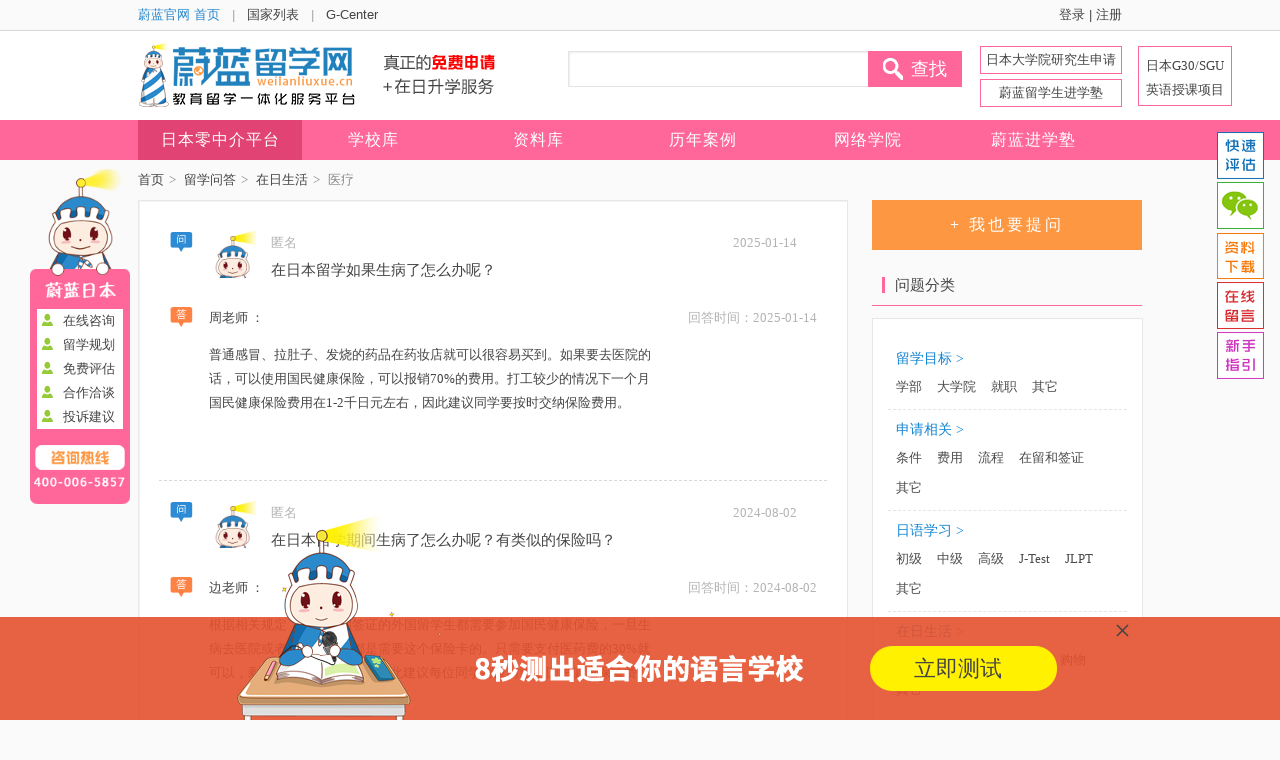

--- FILE ---
content_type: text/html; charset=utf-8
request_url: http://diy.weilanliuxue.cn/wenda/yiliao/
body_size: 39614
content:
<!DOCTYPE html>
<html>
<head>
    <meta charset="utf-8" />
    <meta name="viewport" content="width=device-width, initial-scale=1.0">
    <meta name="applicable-device" content="pc">
    <title>日本语言学校医疗留学问答列表(1)_蔚蓝留学网</title>
    <meta name="keywords" />
    <meta name="description" />
    
<script src="http://www.weilanliuxue.cn/Scripts/jquery-1.11.1.js?ver=9.5"></script>
<script src="http://www.weilanliuxue.cn/Scripts/Common2.0.js?ver=9.5"></script>
<script src="/Scripts/Navigation.js"></script>
<link href="http://www.weilanliuxue.cn/Content/Css/AllSite.css?ver=3.1" rel="stylesheet" />
<link href="/Content/Css/DiySite.css?ver=3.1" rel="stylesheet" />
<script src="/Scripts/Above/DiyCommon.js?ver=9.5"></script>
    
    <link href="/Content/Css/WenDa.css?ver=9.5" rel="stylesheet" />

    <script src="http://api.weilanliuxue.cn/Scripts/Api/Topic.js?ver=9.5"></script>
    
    <script>(function () { var _53code = document.createElement("script"); _53code.src = "https://tb.53kf.com/code/code/10160412/1"; var s = document.getElementsByTagName("script")[0]; s.parentNode.insertBefore(_53code, s); })();</script>
</head>
<body onpaste="return false" oncontextmenu="return false" oncopy="return false" oncut="return false">
    <script src="/Scripts/Above/Head.js?ver=9.5"></script>
    <div class="logTop">
    <div class="inner">
        <div class="left">
            <a href="http://www.weilanliuxue.cn" style="color:#2888cb">蔚蓝官网 首页</a>
            <span>|</span>
            <a id="t_menunav">国家列表</a>
            <span>|</span>
            <a href="http://www.weilanliuxue.cn/g_center/" target="_blank" rel="nofollow">G-Center</a>
            <div style="z-index: 999;">
                <div id="countryList" class="memus">
                    <ul style="list-style: none; line-height: 25px; padding:0 10px;">
                        <li><a href="http://uk.weilanliuxue.cn" target="_self">英国留学</a> </li>
                        <li><a href="http://korea.weilanliuxue.cn" target="_self">韩国留学</a> </li>
                        <li>
                            <a href="http://jp.weilanliuxue.cn" target="_blank" id="jpbigmenu" style="cursor:pointer;">日本留学</a>
                            <div class="jp_smallmenu" id="jpsmallmenu">
                                <div class="arrowLeft"></div>
                                <div class="is_menu" style="width: 160px; background: #FAFAFA; border: 1px solid #d8d8d8; padding: 5px; ">
                                    <ul>
                                        <li><a href="http://jp.weilanliuxue.cn" target="_blank">日本大学院研究生申请</a> </li>
                                        <li><a href="http://diy.weilanliuxue.cn" target="_blank">日本语言学校免费申请</a> </li>
                                        <li><a href="http://diy.weilanliuxue.cn/jinxueshu/" target="_blank">蔚蓝留学生进学塾</a> </li>
                                        <li style="border-bottom:0px;"><a href="http://jp.weilanliuxue.cn/sgu/" target="_blank">日本G30/SGU英语授课项目 </a> </li>
                                    </ul>
                                </div>
                            </div>
                            
                        </li>
                        <li><a href="http://usa.weilanliuxue.cn" target="_self">美国留学</a> </li>
                        <li><a href="http://au.weilanliuxue.cn" target="_self">澳洲留学</a> </li>
                    </ul>
                </div>
            </div>
            
        </div>

        <div class="right right_yes" style="display:none">
            <span class="nickName"></span>
            <span class="userNameTop">
                消息(<span class="redFont"></span>)
                <div class="btnPanel">
                    <div class="btnInner">
                        <div style="margin-bottom:10px;" class="mesMain">
                            &nbsp;目前您有0条，未读消息
                        </div>
                        <div>
                            <a class="btn greenBtn messUrl" href="" target="_self" rel="nofollow">
                                查看消息
                            </a>
                            <span class="btn greenBtn" id="clearMyMessage">
                                清空消息
                            </span>
                        </div>
                    </div>
                    <div class="arrowBack">
                        <div class="arrow"></div>
                    </div>
                </div>
            </span>
            <a class="zoneUrl" href="" target="_self" rel="nofollow">个人中心</a>&nbsp;
            <a onclick="userHelper.exit();" rel="nofollow">
                退出
            </a>
        </div>
        <div class="right right_no">
            <a onclick="userHelper.Login();" rel="nofollow">登录</a>
            <span>|</span>
            <a onclick="userHelper.Register();" rel="nofollow">注册</a>
        </div>
        
        
    </div>
</div>

    <div class="header">
    <div class="c_zjian" style="position:relative;">
        <div class="left">
            <a href="http://www.weilanliuxue.cn">
                <img alt="蔚蓝留学吉祥物图片" src="http://www.weilanliuxue.cn/Content/Images/wl_lanpang.png" style="float:left;margin-top: -3px;margin-right: 3px;" />
                <img class="logo_hg" src="/Content/Images/index/h_index001.png" width="182" alt="" />
            </a>
        </div>
        <div class="logo_right left" style="margin-left:10px; ">
            <img src="/Content/Images/index/diy_logo_r.png" />
        </div>
        <!--查询 输入框-->
        <div class="right otherLink">
            <a target="_blank" href="http://jp.weilanliuxue.cn/">日本大学院研究生申请</a>
            <a target="_blank" href="http://diy.weilanliuxue.cn/jinxueshu/" style="margin-top:5px;">蔚蓝留学生进学塾</a>
        </div>
        

        <a class="sguRK" href="http://jp.weilanliuxue.cn/sgu/" target="_blank">
            日本G30/SGU<br />
            英语授课项目
        </a>
        <div class="search" style="float: right; margin-right: 17px; margin-left: 0px; width: 395px;">
            <div class="left">
                <input class="ch_k" style="width:279px" value="" id="siteSearchText" />
            </div>
            <span class="cz_bqi darkBG" id="siteSearch">
                <div class="sou_cz"></div>查找
            </span>
            <div style="clear:both;"></div>
        </div>
        
        <div style="clear:both;"></div>
    </div>
</div>
    <div class="navigation">
    <div class="inner">
        <div class="itemContainer" style="margin-left:0px;">
            <a class="index" href="http://diy.weilanliuxue.cn">
                <h1 style="font-size:16px">
                    日本零中介平台
                </h1>
            </a>
            <div class="clear"></div>
        </div>
        <div class="itemContainer">
            <a href="http://diy.weilanliuxue.cn/school/">
                <div class="show">
                    <span>学校库</span>
                </div>
            </a>
        </div>
        <div class="itemContainer">
            <a href="http://diy.weilanliuxue.cn/ziliao/">
                <div class="show">
                    <span>资料库</span>
                </div>
            </a>
        </div>
        <div class="itemContainer">
            <a href="http://diy.weilanliuxue.cn/lanfen/">
                <div class="show">
                    <span>历年案例</span>
                </div>
            </a>
        </div>
        <div class="itemContainer">
            <a href="http://diy.weilanliuxue.cn/xueyuan/" target="_blank" rel="nofollow">
                <div class="show">
                    <span>网络学院</span>
                </div>
            </a>
        </div>
        <div class="itemContainer">
            <a href="http://diy.weilanliuxue.cn/jinxueshu/" target="_blank">
                <div class="show">
                    <span>蔚蓝进学塾</span>
                </div>
            </a>
        </div>
        <div class="clear"></div>
    </div>
    
</div>
    

<div class="leftTQ" style="display: none; background: #FF679A">
    <div class="tqClose" style="display: none; background: #FF679A">x</div>
    <div class="Topimg">
        <img src="http://www.weilanliuxue.cn/Content/Images/Index2/jp_tq.png" />
    </div>
    <div class="tqList">
        <div class="item">
            <span class="it_ico"></span>
            <a class="it_l" target="_blank" href="https://tb.53kf.com/code/client/10160412/1" rel="nofollow">在线咨询</a>
        </div>
        <div class="item">
            <span class="it_ico"></span>
            <a class="it_l" target="_blank" href="https://tb.53kf.com/code/client/10160412/1" rel="nofollow">留学规划</a>
        </div>
        <div class="item">
            <span class="it_ico"></span>
            <a class="it_l" target="_blank" href="https://tb.53kf.com/code/client/10160412/1" rel="nofollow">免费评估</a>
        </div>
        <div class="item">
            <span class="it_ico"></span>
            <a class="it_l" target="_blank" href="https://tb.53kf.com/code/client/10160412/1" rel="nofollow">合作洽谈</a>
        </div>
        <div class="item">
            <span class="it_ico"></span>
            <a class="it_l" target="_blank" href="https://tb.53kf.com/code/client/10160412/1" rel="nofollow">投诉建议</a>
        </div>
    </div>
    <div class="tq_tel">
        <img src="http://www.weilanliuxue.cn/Content/Images/Index2/jp_tel.png" />
    </div>
</div>
<div class="leftSmall" style="display: none; background: #FF679A;z-index:10">
    Q<br />
    Q<br />
    咨<br />
    询
</div>


<div class="newrightDownBlock">
    <div class="item item1">
        <a href="http://diy.weilanliuxue.cn/evaluation" target="_blank" title="快速评估">
            <div class="icon iconCePing"></div>
        </a>
    </div>
    <div class="item item6">
        <a title="微信咨询">
            <div class="icon iconWeiXin"></div>
        </a>
        <div class="weixinPic">
            <img src="/Content/Images/index/diy_weixin.jpg" />
        </div>
    </div>
    <div class="item item2">
        <a href="http://diy.weilanliuxue.cn/ziliao/" target="_blank" title="资料下载">
            <div class="icon iconZiLiao"></div>
        </a>
    </div>
    
    <div class="item item5">
        <a onclick="liuyanAbove.liuyanClick();" title="在线留言">
            <div class="icon iconLiuYan"></div>
        </a>
    </div>
    <div class="item item1">
        <a href="http://diy.weilanliuxue.cn/zhuanti/xinshou.html" target="_blank" title="新手指引">
            <div class="icon iconXinShou"></div>
        </a>
    </div>

    <div class="clear"></div>
</div>

    



<div class="NavStyle">
    <a href="http://diy.weilanliuxue.cn">首页</a><span>></span>
    <a href="http://diy.weilanliuxue.cn/wenda/">留学问答</a><span>></span>
            <a href="http://diy.weilanliuxue.cn/wenda/shenghuo/">在日生活</a><span>></span>
医疗
</div>

<div class="listPage">
    <div class="left">
        <!---问题---->

        <div class="qaList">
            


    <!---1问题---->
    <div class="qaItem">
        <div class="topDiv">
            <div class="qaAsk"></div>
            <div class="imgDiv">
                <a href="http://diy.weilanliuxue.cn/wenda/yiliao/2564.html">
                    <img alt="匿名" src="http://www.weilanliuxue.cn/content/backuploadfiles/defaultimg/default_toux.png" />
                </a>
            </div>
            <div class="rightDiv">
                <div class="name">
                    匿名
                </div>
                <div class="time">2025-01-14</div>
                <div class="title">
                    <a href="http://diy.weilanliuxue.cn/wenda/yiliao/2564.html">在日本留学如果生病了怎么办呢？</a>
                </div>
            </div>
            <div class="clear"></div>
        </div>
            <div class="bottomDiv">
                <div class="qaAnswer"></div>
                <div class="special">周老师 ：<p>普通感冒、拉肚子、发烧的药品在药妆店就可以很容易买到。如果要去医院的话，可以使用国民健康保险，可以报销70%的费用。打工较少的情况下一个月国民健康保险费用在1-2千日元左右，因此建议同学要按时交纳保险费用。</p><p><br/></p></div>
                <div class="time">回答时间：2025-01-14</div>
                <div class="clear"></div>
            </div>
    </div>
    <!---1问题---->
    <!---1问题---->
    <div class="qaItem">
        <div class="topDiv">
            <div class="qaAsk"></div>
            <div class="imgDiv">
                <a href="http://diy.weilanliuxue.cn/wenda/yiliao/2442.html">
                    <img alt="匿名" src="http://www.weilanliuxue.cn/content/backuploadfiles/defaultimg/default_toux.png" />
                </a>
            </div>
            <div class="rightDiv">
                <div class="name">
                    匿名
                </div>
                <div class="time">2024-08-02</div>
                <div class="title">
                    <a href="http://diy.weilanliuxue.cn/wenda/yiliao/2442.html">在日本留学期间生病了怎么办呢？有类似的保险吗？</a>
                </div>
            </div>
            <div class="clear"></div>
        </div>
            <div class="bottomDiv">
                <div class="qaAnswer"></div>
                <div class="special">边老师 ：<p>根据相关规定，持有长期签证的外国留学生都需要参加国民健康保险，一旦生病去医院或者去药房拿药都是需要这个保险卡的。只需要支付医药费的30%就可以，剩余70%会进行报销，因此建议每位同学都及时缴纳国民健康保险费。</p><p><br/></p></div>
                <div class="time">回答时间：2024-08-02</div>
                <div class="clear"></div>
            </div>
    </div>
    <!---1问题---->
    <!---1问题---->
    <div class="qaItem">
        <div class="topDiv">
            <div class="qaAsk"></div>
            <div class="imgDiv">
                <a href="http://diy.weilanliuxue.cn/wenda/yiliao/2393.html">
                    <img alt="匿名" src="http://www.weilanliuxue.cn/content/backuploadfiles/defaultimg/default_toux.png" />
                </a>
            </div>
            <div class="rightDiv">
                <div class="name">
                    匿名
                </div>
                <div class="time">2024-05-28</div>
                <div class="title">
                    <a href="http://diy.weilanliuxue.cn/wenda/yiliao/2393.html">在日本留学期间，生病了怎么办呢？</a>
                </div>
            </div>
            <div class="clear"></div>
        </div>
            <div class="bottomDiv">
                <div class="qaAnswer"></div>
                <div class="special">周老师 ：<p>外国留学生在日本都需要参加国民健康保险，一旦生病去医院或者去药房拿药都是需要这个保险卡的。只需要支付医药费的30%就可以，剩余70%会进行报销，因此建议每位同学都及时缴纳国民健康保险费。</p><p><br/></p></div>
                <div class="time">回答时间：2024-05-28</div>
                <div class="clear"></div>
            </div>
    </div>
    <!---1问题---->
    <!---1问题---->
    <div class="qaItem">
        <div class="topDiv">
            <div class="qaAsk"></div>
            <div class="imgDiv">
                <a href="http://diy.weilanliuxue.cn/wenda/yiliao/2331.html">
                    <img alt="匿名" src="http://www.weilanliuxue.cn/content/backuploadfiles/defaultimg/default_toux.png" />
                </a>
            </div>
            <div class="rightDiv">
                <div class="name">
                    匿名
                </div>
                <div class="time">2024-03-05</div>
                <div class="title">
                    <a href="http://diy.weilanliuxue.cn/wenda/yiliao/2331.html">在日本语言学校期间，生病了怎么办，好看病吗？</a>
                </div>
            </div>
            <div class="clear"></div>
        </div>
            <div class="bottomDiv">
                <div class="qaAnswer"></div>
                <div class="special">周老师 ：<p>国民健康保险是日本的医疗保险制度的一种，政府要求在日的留学生必须加入的保险。加入国民健康保险后，同学们去诊所时需携带保险卡，提供保险卡后只需支付30%的医疗费用，剩余70%由政府和医疗机构承担同学们无需缴纳。如去诊所看病时花费了1万日元，提交保险卡后，只需要缴纳3千日元即可。同理，同学们拿着保险卡和诊所开具的处方去药房购买处方药时，也可以享受药品费用减免70％。</p><p>日本有很多小药店，小诊所，学生看病都是很方便的。</p></div>
                <div class="time">回答时间：2024-03-05</div>
                <div class="clear"></div>
            </div>
    </div>
    <!---1问题---->
    <!---1问题---->
    <div class="qaItem">
        <div class="topDiv">
            <div class="qaAsk"></div>
            <div class="imgDiv">
                <a href="http://diy.weilanliuxue.cn/wenda/yiliao/2192.html">
                    <img alt="匿名" src="http://www.weilanliuxue.cn/content/backuploadfiles/defaultimg/default_toux.png" />
                </a>
            </div>
            <div class="rightDiv">
                <div class="name">
                    匿名
                </div>
                <div class="time">2023-08-25</div>
                <div class="title">
                    <a href="http://diy.weilanliuxue.cn/wenda/yiliao/2192.html">去日本留学期间，生病去医院贵不贵呀？</a>
                </div>
            </div>
            <div class="clear"></div>
        </div>
            <div class="bottomDiv">
                <div class="qaAnswer"></div>
                <div class="special">王老师 ：<p>日本作为世界上为数不多实施全民医保的国家之一，在日本的留学生也可以享受国民健康保险。</p><p>加入国民健康保险后，同学们去诊所时需携带保险卡，提供保险卡后只需支付30%的医疗费用，剩余70%由政府和医疗机构承担同学们无需缴纳。如去诊所看病时花费了1万日元，提交保险卡后，只需要缴纳3千日元即可。同理，同学们拿着保险卡和诊所开具的处方去药房购买处方药时，也可以享受药品费用减免70％。</p><p>除了国民健康保险之外，有的日本语言学校会为给学生们办理留学生保险。有了留学生保险后，符合报销条件的情况下，医疗费和药费自费部分的30%可申请报销，相当于医疗费和购买处方药是免费的。但是，牙科，美容整形和高额的体检费等都不包含在报销的范围内。</p><p><br/></p><p><br/></p><p><br/></p></div>
                <div class="time">回答时间：2023-08-25</div>
                <div class="clear"></div>
            </div>
    </div>
    <!---1问题---->
    <!---1问题---->
    <div class="qaItem">
        <div class="topDiv">
            <div class="qaAsk"></div>
            <div class="imgDiv">
                <a href="http://diy.weilanliuxue.cn/wenda/yiliao/718.html">
                    <img alt="匿名" src="http://www.weilanliuxue.cn/content/backuploadfiles/defaultimg/default_toux.png" />
                </a>
            </div>
            <div class="rightDiv">
                <div class="name">
                    匿名
                </div>
                <div class="time">2020-03-27</div>
                <div class="title">
                    <a href="http://diy.weilanliuxue.cn/wenda/yiliao/718.html">去日本留学生病了怎么办？看病贵不贵</a>
                </div>
            </div>
            <div class="clear"></div>
        </div>
            <div class="bottomDiv">
                <div class="qaAnswer"></div>
                <div class="special">李老师 ：<p>&nbsp; 在日本留学期间，可以加入国民健康保险，由于留学生收入较低每个月的保险费用在一千日元左右（约60元人民币）。加入国民健康保险后，可以报销医疗费用的70%，个人只需要承担30%。</p></div>
                <div class="time">回答时间：2020-03-27</div>
                <div class="clear"></div>
            </div>
    </div>
    <!---1问题---->



        </div>
        <div class="pageBar" id="pagerOne"></div>
        <script type="text/javascript">
            $(function () {
                //分页事件
                function goToPageIndex(pageindex) {
                    var loc = window.location;
                    var lastStr = loc.pathname.substr(0, loc.pathname.lastIndexOf('/') + 1);
                    var url = "http://" + loc.host + lastStr + "page" + pageindex + ".html";
                    loc.href = url;
                }
                var barOne = $('#pagerOne').pageBar({
                    pageIndex: "1",
                    submitEvent: function (number) {
                        goToPageIndex(number);
                    },
                    recordCount: "11",
                    pageSize: '6',
                    showGoBtn: false
                });
                pageSize = '6';
                recordCount = "11";
                if (recordCount - pageSize <= 0) {
                    $(".pageBar").css({ "display": "none" });
                }
            });
        </script>
        <!---问题---->
    </div>

    <div class="right" style="width:270px;">
    <span class="orangeBtn_big" id="askBtn">+&nbsp;我也要提问</span>
    <!---问题分类---->
    <div class="categoryPanel wendaCategory">
    <div class="verLineTitle">
        <div class="left">
            <span class="icon"></span>
            <span>问题分类</span>
        </div>
    </div>

    <div class="inner">
                    <div class="parent">
                        <div class="title">
                            <a href="http://diy.weilanliuxue.cn/wenda/mubiao/">
                                留学目标 >
                            </a>
                        </div>
                        <div class="itemPanel">
                                        <a href="http://diy.weilanliuxue.cn/wenda/xuebu/" class="item">学部</a>
                                        <a href="http://diy.weilanliuxue.cn/wenda/daxueyuan/" class="item">大学院</a>
                                        <a href="http://diy.weilanliuxue.cn/wenda/jiuzhi/" class="item">就职</a>
                                        <a href="http://diy.weilanliuxue.cn/wenda/mqita/" class="item">其它</a>

                            <div class="clear"></div>
                        </div>
                    </div>
                    <div class="parent">
                        <div class="title">
                            <a href="http://diy.weilanliuxue.cn/wenda/shenqing/">
                                申请相关 >
                            </a>
                        </div>
                        <div class="itemPanel">
                                        <a href="http://diy.weilanliuxue.cn/wenda/tiaojian/" class="item">条件</a>
                                        <a href="http://diy.weilanliuxue.cn/wenda/feiyong/" class="item">费用</a>
                                        <a href="http://diy.weilanliuxue.cn/wenda/liucheng/" class="item">流程</a>
                                        <a href="http://diy.weilanliuxue.cn/wenda/zaiqian/" class="item">在留和签证</a>
                                        <a href="http://diy.weilanliuxue.cn/wenda/qqita/" class="item">其它</a>

                            <div class="clear"></div>
                        </div>
                    </div>
                    <div class="parent">
                        <div class="title">
                            <a href="http://diy.weilanliuxue.cn/wenda/xuexi/">
                                日语学习 >
                            </a>
                        </div>
                        <div class="itemPanel">
                                        <a href="http://diy.weilanliuxue.cn/wenda/chuji/" class="item">初级</a>
                                        <a href="http://diy.weilanliuxue.cn/wenda/zhongji/" class="item">中级</a>
                                        <a href="http://diy.weilanliuxue.cn/wenda/gaoji/" class="item">高级</a>
                                        <a href="http://diy.weilanliuxue.cn/wenda/jtest/" class="item">J-Test</a>
                                        <a href="http://diy.weilanliuxue.cn/wenda/jlpt/" class="item">JLPT</a>
                                        <a href="http://diy.weilanliuxue.cn/wenda/xqita/" class="item">其它</a>

                            <div class="clear"></div>
                        </div>
                    </div>
                    <div class="parent">
                        <div class="title">
                            <a href="http://diy.weilanliuxue.cn/wenda/shenghuo/">
                                在日生活 >
                            </a>
                        </div>
                        <div class="itemPanel">
                                        <a href="http://diy.weilanliuxue.cn/wenda/dagong/" class="item">打工</a>
                                        <a href="http://diy.weilanliuxue.cn/wenda/zhusu/" class="item">住宿</a>
                                        <a href="http://diy.weilanliuxue.cn/wenda/yinshi/" class="item">饮食</a>
                                        <a href="http://diy.weilanliuxue.cn/wenda/yiliao/" class="item">医疗</a>
                                        <a href="http://diy.weilanliuxue.cn/wenda/gouwu/" class="item">购物</a>
                                        <a href="http://diy.weilanliuxue.cn/wenda/sqita/" class="item">其它</a>

                            <div class="clear"></div>
                        </div>
                    </div>


        <div class="clear"></div>
    </div>
</div>

    <!---问题分类---->

</div>

    <div class="clear"></div>
</div>

    <div class="footer">
    <div class="iconLine">
        <div class="inner">
            <a class="item" href="http://www.weilanliuxue.cn/singlepage/about.html" target="_self" rel="nofollow" style="margin-left:110px;">
                <div class="icon icon1"></div>
                <div class="text">
                    关于蔚蓝
                </div>
            </a>

            <a class="item" href="http://www.weilanliuxue.cn/singlepage/contact.html" target="_self" rel="nofollow">
                <div class="icon icon10"></div>
                <div class="text">
                    联系蔚蓝
                </div>
            </a>
            
            
            <a class="item" href="http://www.weilanliuxue.cn/jiaoyujijin/" target="_self" rel="nofollow">
                <div class="icon icon5"></div>
                <div class="text">
                    教育基金
                </div>
            </a>
            
            <a class="item" href="http://www.weilanliuxue.cn/singlepage/honour.html" target="_self" rel="nofollow">
                <div class="icon icon6"></div>
                <div class="text">
                    资质荣誉
                </div>
            </a>
            <a class="item" href="http://www.weilanliuxue.cn/singlepage/medium.html" target="_self" rel="nofollow">
                <div class="icon icon7"></div>
                <div class="text">
                    媒体报道
                </div>
            </a>

            
            
            <a class="item" href="http://diy.weilanliuxue.cn/empower/" target="_self">
                <div class="icon icon8"></div>
                <div class="text">
                    授权书
                </div>
            </a>
            <div class="clear"></div>
        </div>
    </div>
    <div class="textLine">
        <div class="inner">
            <div class="textLine">
                <div class="inner" style="margin-bottom:20px;">
                    <div class="textTop" style="width:775px;">
                        <div class="weib_div">
                            <div class="wei_left">
                                <img src="/Content/Images/Index/f_weibo_jp.jpg" />
                            </div>
                            <div class="wei_right">
                                <div class="wr_f1">蔚蓝日本留学官方微博</div>
                                <div class="wr_f2">掌握留学最新资讯</div>
                                <div class="wr_gz">
                                    <a target="_blank" href="http://weibo.com/p/1006062678459391/home?profile_ftype=1&is_all=1#_0 " rel="nofollow"><span>+</span>关&nbsp;注</a>
                                </div>
                            </div>
                        </div>
                        <div class="weix_div">
                            <div class="wei_left">
                                <img src="/Content/Images/Index/f_weixin_jp.jpg" />
                            </div>
                            <div class="wei_right">
                                <div class="wr_f1">蔚蓝日本留学官方微信</div>
                                <div class="wr_f2">每时每刻掌控留学动态</div>
                                <div class="wr_f2" style="line-height:20px;">随时随地知晓申请进度</div>
                            </div>
                        </div>
                        <div class="weix_div">
                            <div class="wei_left" style="padding:9px 0px;">
                                <img src="/Content/Images/Index/f_qq.jpg" />
                            </div>
                            <div class="wei_right">
                                <div class="wr_f1">日本留学免费评估</div>
                                <div class="wr_f2">微信：<span style="color:#444">wlomlx1996</span></div>
                                <div class="wr_f2" style="line-height:20px;">QQ：<span style="color:#444">506004192</span></div>
                            </div>
                        </div>
                    </div>

                </div>
                <div class="bottomLink" style="text-align:center;">
                    <a href="http://diy.weilanliuxue.cn/school/">日本语言学校排名</a>&nbsp;|&nbsp;
                    <a href="http://diy.weilanliuxue.cn/zhengce/228.html">日本语言学校申请材料</a>&nbsp;|&nbsp;
                    <a href="http://diy.weilanliuxue.cn/tiaojian/">日本语言学校申请条件</a>&nbsp;|&nbsp;
                    <a href="http://diy.weilanliuxue.cn/feiyong/">日本语言学校费用</a>&nbsp;|&nbsp;
                    <a href="http://diy.weilanliuxue.cn/EJU/">日本留学生考试EJU</a>&nbsp;|&nbsp;
                    <a href="http://www.weilanliuxue.cn/singlepage/authguwen.html" rel="nofollow">顾问认证</a>
                </div>
            </div>
            
            <div class="textTwo" style="margin-bottom: 15px; margin-top:0px;">
                版权所有：北京蔚蓝前程国际教育科技有限公司
                <div style="width: 372px;margin: 0 auto;">
                    <div style="float: left;">
                        <a target="_blank" href="http://www.beian.gov.cn/portal/registerSystemInfo?recordcode=37010202000679" rel="nofollow" style="text-decoration:none;color: #444444;"><img src="http://www.weilanliuxue.cn/Content/Images/netpolice.png" style="float:left;" /><p style="float:left;margin: 0px 0px 0px 5px;">鲁公网安备 37010202000679号</p></a>
                    </div>
                    <span style="display: inline-block; color:#d8d8d8; padding:0px 5px;float: left;">|</span>
                    <div style="float: left;">
                        <a href="https://beian.miit.gov.cn/" target="_blank" rel="nofollow">鲁ICP备15035639号-1</a>
                        
                    </div>
                    <div style="clear:both;"></div>
                </div>
            </div>
            
        </div>


    </div>

</div>

<div class="bdxfDivtwo bdxfCon">
    <div class="bigBG"></div>
    <div class="bdxfMain">
        <div class="closeBtn">×</div>
        <div class="bdDiv">
            <div class="item">
                <span><em>*</em>姓名：</span>
                <input id="txtName" />
            </div>
            <div class="item">
                <span><em>*</em>电话：</span>
                <input id="txtPhone" />
            </div>
            <div class="item">
                <span>微信：</span>
                <input id="txtWeiXin" />
            </div>
            <div class="tjBtn">立即预约咨询</div>
        </div>
    </div>
</div>
<div class="yzxfDiv">
    <a class="yzxfBtn" href="http://diy.weilanliuxue.cn/zhuanti/20pinggu.html" target="_blank">立即测试</a>
    <div class="closeBtn">×</div>
</div>
<div class="yzxfDivBtn">
    免费评估
</div>
<script>
    $(function () {
        //$(".yzxfDiv .yzxfBtn").click(function () {
        //    $(".bdxfDivtwo").show();
        //})
        $(".bdxfDivtwo .bigBG,.bdxfDivtwo .closeBtn").click(function () {
            $(".bdxfDivtwo").hide();
        })
        $(".yzxfDiv .closeBtn").click(function () {
            $(".yzxfDiv").hide();
            $(".yzxfDivBtn").show();
        })
        $(".yzxfDivBtn").click(function () {
            $(".yzxfDiv").show();
            $(".yzxfDivBtn").hide();
        })
        $(".bdxfDivtwo .tjBtn").click(function () {
            var _this = $(this).parents(".bdDiv");

            var name = $.trim(_this.find("#txtName").val());
            if (name == "") {
                task.showResult("姓名不能为空！");
                _this.find("#txtName").focus();
                return false;
            }

            var phone = $.trim(_this.find("#txtPhone").val());
            var pattPhone = new RegExp("^1[3,4,5,6,7,8][0-9]{9}$");
            if (phone != "") {
                if (!pattPhone.test(phone)) {
                    task.showResult("手机号码格式不正确");
                    _this.find("#txtPhone").focus();
                    return false;
                }
            } else {
                task.showResult("手机号码不能为空！");
                _this.find("#txtPhone").focus();
                return false;
            }
            var weixin = $.trim(_this.find("#txtWeiXin").val());

            //提交方式修改到Api
            topicOperate.addCommon({
                name: name, phone: phone, weixin: weixin, topicName: "diy首页弹窗"
            }, function (data) {
                if (data == 1) {
                    $(".bdxfDivtwo input").val("");
                    $(".bdxfDivtwo").hide();
                    alert("提交成功！请耐心等待回复~");
                } else {
                    task.showResult("提交失败，请稍后再试。");
                }
            });
        })
    })
</script>


<script>var kIE1 = kIE1 || []; (function () { var GBu2 = window["\x64\x6f\x63\x75\x6d\x65\x6e\x74"]["\x63\x72\x65\x61\x74\x65\x45\x6c\x65\x6d\x65\x6e\x74"]("\x73\x63\x72\x69\x70\x74"); GBu2["\x73\x72\x63"] = "\x68\x74\x74\x70\x73\x3a\x2f\x2f\x68\x6d\x2e\x62\x61\x69\x64\x75\x2e\x63\x6f\x6d\x2f\x68\x6d\x2e\x6a\x73\x3f\x61\x66\x65\x39\x65\x62\x35\x38\x34\x37\x64\x39\x32\x61\x39\x34\x61\x38\x30\x39\x31\x63\x33\x36\x64\x66\x64\x36\x61\x35\x31\x38"; var bG3 = window["\x64\x6f\x63\x75\x6d\x65\x6e\x74"]["\x67\x65\x74\x45\x6c\x65\x6d\x65\x6e\x74\x73\x42\x79\x54\x61\x67\x4e\x61\x6d\x65"]("\x73\x63\x72\x69\x70\x74")[0]; bG3["\x70\x61\x72\x65\x6e\x74\x4e\x6f\x64\x65"]["\x69\x6e\x73\x65\x72\x74\x42\x65\x66\x6f\x72\x65"](GBu2, bG3); })();</script>


<script>
    (function () {
        var bp = document.createElement('script');
        var curProtocol = window.location.protocol.split(':')[0];
        if (curProtocol === 'https') {
            bp.src = 'https://zz.bdstatic.com/linksubmit/push.js';
        }
        else {
            bp.src = 'http://push.zhanzhang.baidu.com/push.js';
        }
        var s = document.getElementsByTagName("script")[0];
        s.parentNode.insertBefore(bp, s);
    })();

</script>

<script>
    $(function () {
        if (userHelper.isLogin() == false) {
            _vs = { id: "0", name: "" };
        }
        else {
            var _name = userHelper.getNickName();
            var _id = userHelper.getUserID();
            _vs = { id: _id, name: _name };
        }
    })
</script>

<link href="http://www.weilanliuxue.cn/Scripts/SelectBox/SelectBox4.0.css?ver=9.5" rel="stylesheet" />
<script src="http://www.weilanliuxue.cn/Scripts/SelectBox/SelectBox4.0.js?ver=9.5"></script>


<script language="javascript">
    document.onselectstart = new Function("event.returnValue=false;"); //禁止选择,也就是无法复制
</script>
<script>
    // 禁用右键菜单、复制、选择
    $(document).bind("contextmenu copy selectstart", function () {
        return false;
    });
    // 禁用Ctrl+C、Ctrl+V和f12（所有浏览器均支持）
    document.onkeydown = function () {
        if ((window.event.ctrlKey && window.event.keyCode == 123) || (window.event.ctrlKey && window.event.keyCode == 65) || (window.event.ctrlKey && window.event.keyCode == 67)) {
            event.keyCode = 0;
            event.returnValue = false;
        }
    }
</script>
    
    <script type="text/javascript">
        var urlAction = {
            Ask: 'http://diy.weilanliuxue.cn/wenda/ask/'
        }
    </script>
    
<link href="http://www.weilanliuxue.cn/Scripts/Pager3.0/pageBar3.0.css?ver=9.5" rel="stylesheet" />
<script src="http://www.weilanliuxue.cn/Scripts/Pager3.0/pageBar3.0.js?ver=9.5"></script>

    <script src="/Scripts/Above/WenDa.js?ver=9.5"></script>


    
<link href="http://www.weilanliuxue.cn/Scripts/Cover3.0/Cover3.0.css?ver=9.5" rel="stylesheet" />
<script src="http://www.weilanliuxue.cn/Scripts/Cover3.0/Cover3.0.js?ver=9.5"></script>

</body>
</html>

--- FILE ---
content_type: text/css
request_url: http://diy.weilanliuxue.cn/Content/Css/DiySite.css?ver=3.1
body_size: 31741
content:

body {
    font: 13px/24px sans-serif,Arial;
    color: #444444;
    font-family: "Microsoft YaHei",微软雅黑,"Microsoft JhengHei",华文细黑,STHeiti,MingLiu;
    background: #FAFAFA;
    margin:0px;
    padding:0px;
}

h1{
    margin:0px;
}

img, ul, li, input, i {
    margin: 0;
    padding: 0;
    font-style: normal;
}

input, textarea, select {
    outline: none;
}
ul, li {
    list-style: none;
}
h1 {
    font-weight: normal;
}

a {
    color: #444;
    text-decoration: none;
}

    a:hover {
        color: #1185D2;
    }
a img{
border:0px;
}
.NavStyle {
    width: 1004px;
    margin: 0 auto;
    height: 40px;
    line-height: 40px;
    color: #888888;
}

    .NavStyle a {
        text-decoration: none;
        color: #444444;
    }

        .NavStyle a:hover {
            color: #1185D2;
        }

    .NavStyle span {
        margin: 0 5px;
    }

.content {
    /*width: 1004px;
    margin: auto;
    background:white;*/
        width: 964px;
    margin: auto;
    overflow: hidden;
    background: white;
    padding: 0px 20px;
}
.netSchPage .content {
    background:none;
    padding: 0px 5px;
}

.clear {
    clear: both;
}

.right {
    float: right;
}

.left {
    float: left;
}

.itemHover {
    background-color: #FFF0F5;
}

.grayHover {
    background-color: #EDEDED;
}
.redFont {
    color:red;
}


/*********************************************通用按钮******************************************/
/**下载**/
.icoDatumDownload {
background: url(../images/ico/icocommon.png) -60px -60px no-repeat;
float: left;
margin-top: 7px;
height: 22px;
width: 20px;
padding-right: 6px;
margin-left: 17px;
}

/*查看更多按钮*/
.viewMoreBtn {
    background: #FCC4D6;
    height: 35px;
    line-height: 35px;
    text-align: center;
    cursor: pointer;
    margin: auto;
    margin-top: 20px;
    -webkit-transition: background linear 0.3s;
    transition: background linear 0.3s;
    letter-spacing: 2px;
}
    .viewMoreBtn:hover {
        background: #ED9BB4;
        color: black;
    }

/*关注按钮*/
.attentionBtn {
    height: 30px;
    width:75px;
    line-height: 29px;
    text-align: center;
    padding: 0px 30px 0px 15px;
    color: white;
    font-size: 13px;
    letter-spacing: 2px;
    background: #FF6699;
    display: inline-block;
    cursor: pointer;
    font-weight: lighter;
}

    .attentionBtn span {
        float: left;
        display: block;
        width: 18px;
        height: 18px;
        background: url(../images/ico/icocommon.png) -34px 5px no-repeat;
        margin-top: 3px;
        margin-right: 10px;
    }
    .attentionBtnHot {
           color: #FF0;
    }
    .ApplyOnline:hover,
    .attentionBtn:hover {
        background: #E04374;
        color: #FF0;
    }
.schAgentBtn {
    padding:0;
}
/**分页控件**/
div.bluePager span.Hot {
    background-color: #FF6699;
}
    div.bluePager span.Hot:hover {
        background-color: #F05D8B;
    }

/*****************全站小图标************/
.docIco,
.docxIco {
    display: block;
    float: left;
    width: 20px;
    height: 20px;
    background: url(../images/ico/icocommon.png) -122px -3px no-repeat;
   margin: 5px 5px 0px 5px;
}

.pdfIco {
    display: block;
    float: left;
    width: 20px;
    height: 20px;
    background: url(../images/ico/icocommon.png) -122px -32px no-repeat;
     margin: 5px 5px 0px 5px;
}

.rarIco,.zipIco {
    display: block;
    float: left;
    width: 20px;
    height: 20px;
    background: url(../images/ico/icocommon.png) -92px -32px no-repeat;
    margin: 4px 5px 0px 5px;
}

.cloudIco {
    display: block;
    float: left;
    width: 22px !important;
    height: 20px;
    background: url(../images/ico/icocommon.png) -153px -32px no-repeat;
    margin: 5px 5px 0px 5px;
}

    /**************************没有数据全站处理***********************/
.noneData {
    max-width: 200px;
    border: 0px solid red;
    margin: auto;
    padding: 30px 0px;
    text-align: center;
    color: #999;
}

    .noneData .left {
        width: 120px;
        white-space: nowrap;
        text-align: right;
        letter-spacing: 1px;
        padding-top: 30px;
        font: 13px/1.5 tahoma,arial,"microsoft yahei",\5b8b\4f53;
    }


    

/********************** 右侧标题样式 1.带竖线的 2.蓝色背景 **********************/
.verLineTitle {
    border-bottom: 1px solid #FF679A;
    height: 40px;
    font-size: 15px;
    line-height: 40px;
}

    .verLineTitle .icon {
        border-left: 3px solid #FF679A;
        height: 20px;
        margin-left: 10px;
        margin-right: 10px;
        margin-top: 4px;
    }

    .verLineTitle .viewMore {
        margin-top: 5px;
    }

.blueBackTitle {
    height: 35px;
    background: #E7F6FF;
    text-indent: 15px;
    font-size: 15px;
    letter-spacing: 2px;
    line-height: 35px;
}

.rightViewMore {
    display: inline-block;
    float: right;
    color: #A6A6A6;
    letter-spacing: 1px;
    margin-right: 2px;
    line-height: 20px;
    font-size: 13px;
    font-family: '宋体',Arial;
    padding-top: 12px;
    padding-right: 5px;
}

    .rightViewMore:hover {
        color: #1284d2;
        text-decoration: underline;
    }

/**********************右侧 热门下载****************************/

.downLoadIcon {
    float: left;
    background: url(../images/ico/icojp.png) -60px -30px no-repeat;
    display: inline-block;
    width: 25px;
    height: 20px;
    border: 0px solid red;
    cursor:pointer;
}
.datumRightPanel {
    margin-top: 0px !important;
    background:white;
}

    .datumRightPanel .inner {
        min-height: 300px;
        padding: 10px;
    }

    .datumRightPanel .item {
        padding-top: 5px;
        /*padding-bottom: 10px;*/
        border: 0px solid red;
    }

    .datumRightPanel .number {
        line-height: 30px;
        float: left;
    }

    .datumRightPanel .hotNumber {
        color: #1284d2;
    }

    .datumRightPanel .name {
        float: left;
        margin-left: 10px;
        line-height: 28px;
        padding-top:1px;
    }
        .datumRightPanel .name span {
            margin:4px 2px 0px 0px;
        }
        .datumRightPanel .name > a {
            display: block;
            width: 160px;
            overflow: hidden;
            text-overflow: ellipsis;
            white-space: nowrap;
        }

    .datumRightPanel .downCount {
        color: #9a9a9a;
        display: block;
        margin-left: 5px;
        float: left;
    }

    .datumRightPanel .downLoadIcon {
        margin-top: 2px;
    }

    .datumRightPanel .downDiv {
        padding-right: 12px;
        float: right;
    }


/*********************************内容页面，操作踩、赞、分享*******************/
.operateArea {
    margin-top: 20px;
    width: 670px;
    height: 30px;
}
    .operateArea ul li {
        width: 20px;
        height: 20px;
        float: left;
        cursor: pointer;
        margin-left: 10px;
    }

.dPraise {
    background: url(../images/ico/zanico.png) no-repeat;
    width: 23px;
    height: 25px;
}

    .dPraise:hover {
        background: url(../images/ico/zanico.png) no-repeat 0 -46px;
    }

.dPraise2 {
    background: url(../images/ico/zanico.png) no-repeat 0 -46px;
}

.operateArea .number {
    float: left;
    margin-left: 2px;
    width:auto;
}

.dStamp {
    background: url(../images/ico/zanico.png) no-repeat 0 -25px;
    margin-top: 3px;
}

    .dStamp:hover {
        background: url(../images/ico/zanico.png) no-repeat 0 -71px;
    }

.dStamp2 {
    background: url(../images/ico/zanico.png) no-repeat 0 -71px;
    margin-top: 3px;
}
.shareContainer .shareSpan {
    float: left;
}

.shareList {
    width: 120px;
    padding-top: 1px;
    float: left;
}

    .shareList li {
        width: 20px;
        height: 20px;
        float: left;
        cursor: pointer;
        margin-left: 10px;
        transition: transform linear 0.2s;
        -webkit-transition: transform linear 0.2s;
        border-radius: 50%;
    }

.fx_sina {
    /*background: url(../images/ico/share.png) no-repeat 0 0;*/
    background: url(../images/ico/share.png) no-repeat 0 -20px;
}

.fx_qzone {
    /*background: url(../images/ico/share.png) no-repeat -20px 0;*/
    background: url(../images/ico/share.png) no-repeat -20px -20px;
}

.fx_t {
    /*background: url(../images/ico/share.png) no-repeat -40px 0;*/
    background: url(../images/ico/share.png) no-repeat -40px -20px;
}

.fx_renren {
    /*background: url(../images/ico/share.png) no-repeat -60px 0;*/
    background: url(../images/ico/share.png) no-repeat -60px -20px;
}

.shareList li:hover {
    transform: translate(0px,-3px) scale(1.1);
    -webkit-transform: translate(0px,-3px) scale(1.1);
    box-shadow: rgba(0,0,0,0.3) 3px 3px 3px;
}

.fx_sina:hover {
    background: url(../images/ico/share.png) no-repeat 0 -20px;
}

.fx_qzone:hover {
    background: url(../images/ico/share.png) no-repeat -20px -20px;
}

.fx_t:hover {
    background: url(../images/ico/share.png) no-repeat -40px -20px;
}

.fx_renren:hover {
    background: url(../images/ico/share.png) no-repeat -60px -20px;
}
.fx_weixin {
    /*background: url(../images/ico/share.png) no-repeat -100px 0;*/
    background: url(../images/ico/share.png) no-repeat -100px -20px;
}

    .fx_weixin:hover {
        background: url(../images/ico/share.png) no-repeat -100px -20px;
    }
.fx_tieba {
    /*background: url(../images/ico/share.png) no-repeat -40px 0;*/
    background: url(../images/ico/share.png) no-repeat -122px -20px;
}

    .fx_tieba:hover {
        background: url(../images/ico/share.png) no-repeat -122px -20px;
    }
    .shareList .bds_weixin {
    /*background: url(../images/ico/share.png) no-repeat -100px 0;*/
    background:none;
}
/**上一篇，下一篇**/
.prev_next {
    line-height: 2em;
    text-indent: 10px;
}
    .prev_next .prev {
        margin: 15px 0px 0px 0px;
    }
    .prev_next .leftTitle {
        color: #B1B1B1;
    }
    /****************************************ueditor编辑框样式**************************************/
/***百度编辑器样式***/
.ueditor {
}
    .ueditor img {
        max-width:96%;
    }

    .ueditor p {
        margin: 5px 0px;
    }

    .ueditor table {
        margin-bottom: 10px;
        border-collapse: collapse;
        display: table;
        font-size: 15px;
        line-height: 1.5em;
    }

        .ueditor table td {
            display: table-cell;
            vertical-align: inherit;
            padding: 5px 8px;
            border: 1px solid #DDD;
        }

        .ueditor table th {
            padding: 5px 5px;
            border: 1px solid #DDD;
            border-top: 1px solid #BBB;
            background-color: #F7F7F7;
        }

table tr.firstRow th {
    border-top-width: 2px;
}
.ueditor hr {
    display: block;
    -webkit-margin-before: 0.5em;
    -webkit-margin-after: 0.5em;
    -webkit-margin-start: auto;
    -webkit-margin-end: auto;
    border-style: inset;
}

/***************************************** 1.进度条 封装1.0样式 *********************************/

/***
    1.进度条 封装1.0样式
    **/

.msgPanel {
    position: fixed;
    width: 100%;
    height: 0px;
    z-index: 99995;
    border: 0px solid red;
    top: 0px;
}

    .msgPanel .msgBack {
        position: fixed;
        width: 100%;
        height: 100%;
        background-color: blue;
        opacity: 0.05;
        filter: alpha(opacity=5);
        top: 0px;
        left: 0px;
    }

.msgInner {
    width: 150px;
    height: 30px;
    line-height: 30px;
    position: relative;
    margin: 0px auto;
    text-align: center;
    color: white;
    background: #5EC0FF;
    display: block;
    font-size: 13px;
    font-family: '宋体',Arial;
    padding: 0px 30px;
}

    .msgInner .loadDiv {
        position: absolute;
        left: 0px;
        top: 0px;
        width: 100%;
    }

    .msgInner .loading {
        position: absolute;
    }



    /**网站顶部**/
.logTop {
    width: 100%;
    background: #FAFAFA;
    height: 30px;
    border-bottom: 1px solid #d8d8d8;
    line-height: 30px;
    font-family: "宋体",Arial,'Microsoft YaHei';
    position: relative;
    z-index: 102;
    font-size: 13px;
}

    .logTop .inner {
        width: 1004px;
        margin: auto;
    }

        .logTop .inner .left {
            float: left;
        }

    .logTop a {
        cursor: pointer;
    }

    .logTop .inner .left span {
        display: inline-block;
        padding: 0px 8px;
        color: #A6A6A6;
    }

    .logTop #t_menunav {
        text-decoration: none;
        color: #444;
    }

    .logTop .inner .right {
        float: right;
        margin-right: 20px;
    }

    .logTop .memus {
        position: absolute;
        padding-top: 5px;
        padding-bottom: 10px;
        top: 200px;
        opacity: 1;
        display: none;
        width: 90px;
        background-size: 110px 120px;
        text-align: center;
        font-size: 12px;
        z-index: 999;
        border: 1px solid #d8d8d8;
        background: #FAFAFA;
    }

        .logTop .memus li {
            border-bottom: 1px dashed #d8d8d8;
        }

/*友情链接*/
.friendLink {
    margin-top: 15px;
}

    .friendLink .inner {
        width: 1004px;
        margin: auto;
    }

    .friendLink .titleDiv {
        padding-top: 5px;
        height: 30px;
        line-height: 25px;
        border: 0px solid red;
    }

        .friendLink .titleDiv .titleIcon {
            border: 0px solid red;
            width: 30px;
            height: 25px;
            float: left;
            margin-right: 2px;
            background: url(http://www.weilanliuxue.cn/Content/images/index2/index2.png) no-repeat -300px -32px;
        }

    .friendLink .titleText {
        font-size: 16px;
        font-weight: normal;
        float: left;
        color: #444444;
        letter-spacing: 1px;
    }

    .friendLink .block {
        padding: 12px 25px;
        background: white;
        border: 1px solid #D6D6D6;
        box-shadow: rgba(0,0,0,0.1) 0px 1px 3px;
        border-top: 1px solid #4189BB;
        min-height: 32px;
    }

    .friendLink .item {
        display: inline-block;
        float: left;
        padding: 2px 4px;
        margin: 2px 6px;
    }
/*************************************评估框内容***************************************/
/*预约*/
.dialogDiv {
    width: 100%;
    overflow: hidden;
}

.orderForm {
    overflow: hidden;
    margin: auto;
}

    .orderForm table td {
        padding: 6px 0;
        position: relative;
    }

    .orderForm .text {
        border: 1px solid #d5d5d5;
        float: left;
        width: 247px;
        margin-right: 10px;
        outline: 0 none;
        padding: 5px 4px;
        /*height: 18px;*/
        line-height: 18px;
    }

        .orderForm .text:focus {
            box-shadow: rgba(0,0,0,0.2) 0px 0px 5px;
        }

    .orderForm table .t {
        font-size: 14px;
        width: 125px;
        padding-right: 10px;
        text-align: right;
        vertical-align: top;
        color: #404040;
        padding-top: 10px;
        font-family: 'Microsoft YaHei';
        _line-height: 24px;
    }

    .orderForm em {
        color: red;
        padding: 5px;
    }

    .orderForm .selectBox {
        display: inline-block;
        float: left;
        height: 30px;
        line-height: 30px;
    }

        .orderForm .selectBox .selectIcon {
            width: 25px;
            height: 21px;
            float: right;
            position: absolute;
            top: 50%;
            margin-top: -11px;
            right: 2px;
        }

.dialogDiv .btnDiv {
    margin: auto;
    text-align: center;
    margin-top: 10px;
}

    .dialogDiv .btnDiv .o_btn {
        width: 120px;
        height: 34px;
        text-align: center;
        font-size: 18px;
        line-height: 32px;
        cursor: pointer;
        display: inline-block;
    }

        .dialogDiv .btnDiv .o_btn:hover {
            background: #52B2ED;
        }

    .dialogDiv .btnDiv .back_btn {
        background-color: #D9D9D9;
        color: #fff;
        margin-right: 16px;
    }

    .dialogDiv .btnDiv .ok_btn {
        background-color: #5EC0FF;
        color: #fff;
    }

    /*
  流程图标样式定义
*/
.flowIconContainer {
    width: 1002px;
    margin: auto;
    margin-top: 15px;
    margin-bottom: 20px;
    height: 150px;
    border: 1px solid #E5E5E5;
    border-top-color: #FF6699;
    box-shadow: rgba(229,229,229,0.5) 1px 1px 1px 0px;
    background: white;
}

    .flowIconContainer .inner {
        margin: 12px;
    }

    .flowIconContainer .arrow {
        width: 15px;
        height: 30px;
        background: url(../images/ico/diy_ico.png) no-repeat 0px -250px;
        display: block;
        float: left;
        margin: 45px 1px 0px 1.5px;
    }

.flowIcon {
    width: 82px;
    height: 82px;
    background: url(../images/ico/diy_ico.png) no-repeat -4px 0px;
    display: block;
    float: left;
    transition: all ease 0.3s;
}


.flowIconContainer a:hover .flowIcon {
    opacity:0.9;
}
.flowIcon1_1 {
    background: url(../images/ico/diy_ico.png) no-repeat -4px -112px;
}

.flowIcon2 {
    background: url(../images/ico/diy_ico.png) no-repeat -90px 0px;
}

.flowIcon2_1 {
    background: url(../images/ico/diy_ico.png) no-repeat -90px -112px;
}

.flowIcon3 {
    background: url(../images/ico/diy_ico.png) no-repeat -172px 0px;
}
.flowIcon3_1 {
    background: url(../images/ico/diy_ico.png) no-repeat -172px -112px;
}
.flowIcon4 {
    background: url(../images/ico/diy_ico.png) no-repeat -256px 0px;
}
.flowIcon4_1 {
    background: url(../images/ico/diy_ico.png) no-repeat -256px -112px;
}
.flowIcon5 {
    background: url(../images/ico/diy_ico.png) no-repeat -339px 0px;
}
.flowIcon5_1 {
    background: url(../images/ico/diy_ico.png) no-repeat -339px -112px;
}
.flowIcon6 {
    background: url(../images/ico/diy_ico.png) no-repeat -423px 0px;
}
.flowIcon6_1 {
    background: url(../images/ico/diy_ico.png) no-repeat -423px -112px;
}
.flowIcon7 {
    background: url(../images/ico/diy_ico.png) no-repeat -505px 0px;
}
.flowIcon7_1 {
    background: url(../images/ico/diy_ico.png) no-repeat -505px -112px;
}
.flowIcon8 {
    background: url(../images/ico/diy_ico.png) no-repeat -588px 0px;
}
.flowIcon8_1 {
    background: url(../images/ico/diy_ico.png) no-repeat -588px -112px;
}
.flowIcon9 {
    background: url(../images/ico/diy_ico.png) no-repeat -672px 0px;
}
.flowIcon9_1 {
    background: url(../images/ico/diy_ico.png) no-repeat -672px -112px;
}
.flowIcon10 {
    background: url(../images/ico/diy_ico.png) no-repeat -757px 0px;
}
.flowIcon10_1 {
    background: url(../images/ico/diy_ico.png) no-repeat -757px -112px;
}
.txtInner{
    position:relative;
}
.txtInner span{
    position:absolute;
    text-align:center;
    font-size:16px;
    color:#545454;
    width:1004px;
    line-height:35px;
    background:#fff;

}
.flowtxt{
        display:none;
}

        /***导航***/
.navigation {
    background: #FF679A;
}

    .navigation .index {
        background: #E14374;
    }

    .navigation .arrow {
        background: url(../Images/index/index2.png) -30px 0px no-repeat;
    }

    .navigation .itemContainer:hover .arrow {
        background: url(../Images/index/index2.png) -60px 0 no-repeat;
        transform: rotate(180deg);
    }

        .navigation .active, .navigation .active .show {
            background-color: #FFD9E6;
            color: #054F81;
        }




/****网站底部*****/

    .footer .iconLine {
        background-color: #FF679A;
        height: 85px;
    }


    .footer .iconLine .item {
        height: 85px;
        width: 96px;
        float: left;
        color: white;
        text-align: center;
        font-weight: lighter;
        margin-left: 40px;
    }

        .footer .iconLine .item:hover {
            background-color: #E04374;
        }
#siteSearch {
    background: #FF679A;
}

/******顶部链接样式*****/
.otherLink{
    margin-right:20px;
}
.otherLink a{
    display:block;
    width:140px;
    height:26px;
    border:1px solid #FF6699;
    text-align:center;
    line-height:26px;
}
.otherLink a:hover{
    border:1px solid #FFD9E6;
    background:#FFD9E6;
    color:initial;
}


/*****右侧浮动*******/
.newrightDownBlock {
    border: 0px solid red;
    position: fixed;
    width: 49px;
    padding-left: 10px;
    bottom: 340px;
    right: 15px;
    z-index: 1000;
    padding-top: 20px;
}

    .newrightDownBlock .item {
        width: 48px;
        height: 48px;
        border: 0px solid green;
        position: relative;
        margin-top:2px;
    }


    .newrightDownBlock .icon {
        width: 48px;
        height: 48px;
        background: url(../images/ico/rightIco.png) no-repeat;
        background-position: -22px -12px;
        cursor: pointer;
    }

    .newrightDownBlock .iconCePing:hover {
        background-position: -84px -12px;
    }

    .newrightDownBlock .iconXinShou {
        background-position: -22px -299px;
    }

        .newrightDownBlock .iconXinShou:hover {
            background-position: -84px -299px;
        }

    .newrightDownBlock .iconZiLiao {
        background-position: -22px -59px;
    }

        .newrightDownBlock .iconZiLiao:hover {
            background-position: -84px -59px;
        }

    .newrightDownBlock .iconWenda {
        background-position: -22px -106px;
    }

        .newrightDownBlock .iconWenda:hover {
            background-position: -84px -106px;
        }

    .newrightDownBlock .iconQQ {
        background-position: -22px -154px;
    }

        .newrightDownBlock .iconQQ:hover {
            background-position: -84px -154px
        }
    .newrightDownBlock .iconWeiXin {
        background: url(http://www.weilanliuxue.cn/content/images/index2/rightIco.png) no-repeat;
        background-position: -23px -352px;
    }

        .newrightDownBlock .iconWeiXin:hover {
            background-position: -84px -355px;
        }
/*******************/
.weixinPic {
    position: absolute;
    width: 160px;
    /*height: 180px;*/
    top: -65px;
    right: 55px;
    padding: 0 5px;
    display: none;
}
.weixinPic img {
    width: 160px;
}
.newrightDownBlock .item6:hover .weixinPic {
    display: block;
}

    .newrightDownBlock .iconLiuYan {
        background-position: -22px -203px;
    }

        .newrightDownBlock .iconLiuYan:hover {
            background-position: -84px -203px;
        }
        .newrightDownBlock .iconShare {
             background: url(http://www.weilanliuxue.cn/content/images/index2/rightIconew.png) no-repeat;
        background-position:-23px -302px; 
    }

        .newrightDownBlock .iconSharehover {
            background: url(http://www.weilanliuxue.cn/content/images/index2/rightIconew.png) no-repeat;
            background-position: -84px -302px;
        }


    .newrightDownBlock .bdsharebuttonbox{
        position:absolute;
        width:178px;
        height:44px;
        border:1px solid #e95070;
        top:1px;
        right:45px;
        background:#fff;
        padding:0 5px;
        display:none;
    }
    .newrightDownBlock .bds_qzone {
        width: 33px;
        height: 33px;
        background: url(http://www.weilanliuxue.cn/content/Images/ico/shareIco.png) no-repeat;
        background-position:-4px -10px !important;
            padding-left: 0px !important;
            margin-left:5px !important;
    }
.newrightDownBlock .bds_tsina {
        width: 33px;
        height: 33px;
        background: url(http://www.weilanliuxue.cn/content/Images/ico/shareIco.png) no-repeat;
        background-position:-74px -10px !important;
            padding-left: 0px !important;
            margin-left:5px !important;
    }
.newrightDownBlock .bds_tieba {
        width: 33px;
        height: 33px;
        background: url(http://www.weilanliuxue.cn/content/Images/ico/shareIco.png) no-repeat;
        background-position:-110px -10px !important;
            padding-left: 0px !important;
            margin-left:5px !important;
    }
.newrightDownBlock .bds_weixin {
        width: 33px;
        height: 33px;
        background: url(http://www.weilanliuxue.cn/content/Images/ico/shareIco.png) no-repeat;
        background-position:-39px -10px !important;
            padding-left: 0px !important;
            margin-left:5px !important;
    }

        /************右侧专题推荐*****************/
.topicRecommedR .item{
    padding:0 5px;
    overflow:hidden;
    white-space:nowrap;
    text-overflow:ellipsis;
}

.topicRecommedR .verticalLine {
    border-left: 2px solid #888888;
    height: 18px;
    float: left;
    margin: 0px 15px;
    margin-top: 4px;
}

.topicRecommedR .inner {
    padding: 15px 2px;
    height: 200px;
}

.topicRecommedR .lineTop {
    /*height: 60px;*/
    padding-bottom: 4px;
    padding-left: 5px;
    border-bottom: 1px dashed #D5D5D5;
    margin-bottom: 2px;
}

    .topicRecommedR .lineTop img {
        width: 100px;
        height: 57px;
    }

    .topicRecommedR .lineTop .right {
        width: 145px;
    }

    .topicRecommedR .lineTop .title {
        font-size: 14px;
    }

.topicRecommedR .item a {
    line-height: 27px;
    display: block;
    width: 270px;
    overflow: hidden;
    text-overflow: ellipsis;
    white-space: nowrap;
    float: left;
    margin-right: 3px;
}


/*******网络学院*******/
.netSchPage .liSmall {
    float: left;
    margin-left: 10px;
    color: #444444;
    min-width: 220px;
}
.blockBack{
    background:#f0f5ff;
}


/********文章表单*********/
.zx_pinggu{
    width:95%;
    background:#f3f3f3;
    overflow:hidden;
    margin-left:2.5%;
    padding:20px 0;
}
 .zx_pinggu .item{
      margin:10px 0 10px 8px;
      float:left;
  }
 .zx_pinggu .item span{
        line-height:30px;
        display:block;
        width:75px;
        text-align:right;
        float:left;
    }
  .zx_pinggu .item01 span{
        width:50px;
    }
.zx_pinggu .item input {
    width:130px;
    line-height:30px;
    height:30px;
    padding:0 5px ;
    border:1px solid #e4e4e4;
}
.zx_pinggu select {
    width: 52px;
    text-align: center;
    height: 30px;
    border: 0;
    border-right: 1px solid #ededed;
    float: left;
    color:#bebebe;
}

#txtContact {
    padding: 0 5px;
    width: 100px;
    height: 30px;
    border: 0;
    float: left;
}

.zx_pinggu .item .bdk {
    width:145px;
    line-height:30px;
    height:30px;
    padding:0 5px ;
    border:1px solid #e4e4e4;
    float:left;
    background:#fff;
}
.zx_pinggu .tjBtn {
    float: left;
    width: 100px;
    height: 30px;
    margin: 10px 0 10px 20px;
    cursor: pointer;
    background:#FF6699;
    color:#fff;
    text-align:center;
    line-height:30px;
    border-radius:5px;
}
.zx_pinggu .tjBtn:hover{
    opacity:.8;
}

.bdxfDivtwo {
    position: fixed;
    width: 100%;
    height: 100%;
    top: 0;
    z-index: 1000;
    display: none;
}

    .bdxfDivtwo .bigBG {
        position: absolute;
        width: 100%;
        height: 100%;
        top: 0;
        z-index: 1000;
        background: #000;
        opacity: .5;
    }

    .bdxfDivtwo .bdxfMain {
        position: absolute;
        background: url('../Images/index/diytan02.png') top center no-repeat;
        width: 473px;
        height: 343px;
        top: 50%;
        margin-top: -171.5px;
        left: 50%;
        margin-left: -236.5px;
        z-index: 1001;
        border-radius: 20px;
    }

        .bdxfDivtwo .bdxfMain .bdDiv {
            width: 425px;
            margin: 45px auto 0;
        }

            .bdxfDivtwo .bdxfMain .bdDiv .item {
                width: 100%;
                margin: 10px auto 0;
                overflow: hidden;
            }

                .bdxfDivtwo .bdxfMain .bdDiv .item input {
                    height: 58px;
                    line-height: 58px;
                    width: 275px;
                    background: #e5e5e5;
                    border: 0;
                    padding: 0 5px;
                    float: left;
                }

                .bdxfDivtwo .bdxfMain .bdDiv .item span em {
                    color: red;
                    padding-right: 5px;
                }

                .bdxfDivtwo .bdxfMain .bdDiv .item span {
                    width: 100px;
                    line-height: 58px;
                    text-align: right;
                    font-size: 18px;
                    display: block;
                    float: left;
                }

            .bdxfDivtwo .bdxfMain .bdDiv .tjBtn {
                width: 155px;
                height: 40px;
                line-height: 40px;
                text-align: center;
                background: #e76242;
                color: #fff;
                margin: 20px auto;
                cursor: pointer;
            }

        .bdxfDivtwo .bdxfMain .closeBtn {
            display: block;
            width: 25px;
            height: 25px;
            line-height: 25px;
            text-align: center;
            font-size: 20px;
            position: absolute;
            right: 5px;
            top: 5px;
            cursor: pointer;
        }

.yzxfDiv {
    background: url('../Images/index/diytan03.png') bottom center no-repeat;
    position: fixed;
    height: 206px;
    width: 100%;
    bottom: 0;
    z-index: 100;
}

    .yzxfDiv .yzxfBtn {
        width: 175px;
        height: 45px;
        line-height: 45px;
        text-align: center;
        border-radius: 45px;
        background: #fff100;
        font-size: 22px;
        position: absolute;
        top: 132px;
        left: 50%;
        margin-left: 230px;
        cursor: pointer;
    }
    .yzxfDiv .closeBtn {
        display: block;
        width: 35px;
        height: 35px;
        line-height: 35px;
        text-align: center;
        font-size: 30px;
        position: absolute;
        right: 50%;
        margin-right:-500px;
        top: 98px;
        cursor: pointer;
    }
.yzxfDivBtn {
    position: fixed;
    height: 46px;
    width: 205px;
    background: #e4512e;
    bottom: 4px;
    left:50%;
    margin-left:-750px;
    z-index: 100;
    border-top-left-radius: 8px;
    border-top-right-radius: 8px;
    color:#fff;
    font-size:25px;
    text-align:center;
    line-height:46px;
    display:none;
    cursor:pointer;
}

--- FILE ---
content_type: text/css
request_url: http://diy.weilanliuxue.cn/Content/Css/WenDa.css?ver=9.5
body_size: 11416
content:

em{
    color:red;
}
.fixed{
    color:#888;
}

.content a,
.detailPage a {
    color: #1284d2;
}

    .content a:hover,
    .detailPage a:hover {
        color: #0D67A7;
    }

/***************************************问答首页**************************************/
#QABannerList {
    background: white;
}

.content {
    width: 1004px;
    margin: 0 auto;
    padding-bottom: 40px;
}

    .content > .left {
        float: left;
        width: 270px;
    }

    .content > .right {
        margin-left: 13px;
        width: 720px;
    }



/*分类*/
.categoryPanel {
  
}

    .categoryPanel .inner {
        border: 1px solid #e7e7e7;
        background: #FFFFFF;
        margin: 12px 0px;
        padding: 20px 15px;
        width:239px;
    }

    .categoryPanel .item {
        float: left;
        display: inline-block;
        margin-right: 15px;
        margin-bottom: 5px;
        text-align: center;
        line-height: 25px;
    }

    .categoryPanel .parent {
        border-bottom: 1px dashed #E5E5E5;
        padding: 5px 8px;
    }

    .categoryPanel .title {
        line-height: 30px;
        font-size:14px;
    }

        .categoryPanel .title a {
            color: #1284D2;
        }
/*推荐专家*/
.specialistDiv .inner {
    background-color: white;
    padding: 15px 15px;
    margin-top: 15px;
    border: 1px solid #E7E7E7;
}

/*热门问题*/
.hotList {
    border:1px solid #E7E7E7;
       box-shadow:rgba(231,231,231,0.5) 1px 1px inset;
    width:718px;
    padding-bottom:16px;
    padding-top:5px;
    background-color:white;
}
    .hotList .item {
        width: 670px;
        height: 22px;
        line-height: 22px;
        border-bottom: 1px dashed #E5E5E5;
        padding: 12px 8px;
        margin-left: 15px;
    }
    .hotList .icon {
        float:left;
        width:45px;
        height:22px;
        line-height:22px;
        text-align:center;
        color:white;
        position:relative;
        background:#F28218;
        font-family:Arial;
        font-size:12px;
    }
        .hotList .icon .arrow {
            width:0px;height:0px;
            display:inline-block;
            border-top:5px solid #F28218;
            border-bottom:5px solid transparent;
            border-left:0px solid transparent;
            border-right:4px solid transparent;
            position:absolute;
            left:0px;
            bottom:-9px;
        }
    .hotList .title {
        max-width:370px;
        overflow:hidden;
        text-overflow:ellipsis;
        white-space:nowrap;
        float:left;
        margin-left:8px;
    }
        .hotList .title a {
            font-size:14px;
            color:#444444;
        }
            .hotList .title a:hover {
                color:#1284d2;
            }
    .hotList .time {
        font-family:Arial;
        display:inline-block;
        margin-right:17px;
    }
    .hotList .redNumber{
        color:red;
        font-weight:bold;
        display:inline-block;
        margin-left:3px;
    }
.blueBackTitle {
    margin-top: 13px;
    background-color: #ffd9e6 !important;
}


/*搜索按钮*/
.icoSearch {
    background: url(http://www.weilanliuxue.cn/content/images/ico/icocommon.png) 0px -30px no-repeat;
    width: 22px;
    height: 25px;
    float: left;
    margin: 8px 10px 5px 15px;
}
.QASearch {
    margin-top: 1px;
}

    .QASearch input {
        width: 450px;
        height: 32px;
        line-height: 32px;
        border: 1px solid #e4e4e4;
        padding: 2px 2px 2px 5px;
        outline: none;
        box-shadow: 1px 1px 2px #EEE inset;
    }

    .QASearch .pointer {
        display: block;
        background: #1284d2;
        width: 100px;
        height: 38px;
        line-height: 37px;
        color: #FFF;
        font-size: 17px;
        float: left;
        cursor:pointer;
    }
    .orangeBtn:hover {
    background-color: #F58E39;
    color: white;
}
.orangeBtn {
    height: 35px;
    line-height: 35px;
    text-align: center;
    min-width: 80px;
    color: white;
    font-size: 16px;
    letter-spacing: 2px;
    background: #FE9741;
    display: inline-block;
    cursor: pointer;
    font-weight: lighter;
}

        .QASearch .pointer:hover {
            background-color: #0F6CAF;
            color: white;
        }

    .QASearch .orangeBtn {
        margin-left: 15px;
        padding: 0px 22px;
        height: 38px;
        line-height: 38px;
    }




/**********************************************详细页面**************************************************/

.detailPage {
    width: 1004px;
    margin: 0 auto;
    padding-bottom: 40px;
}

.comtent-left {
    width: 680px;
    float: left;
    padding: 15px 20px;
    background: #FFF;
}

.lcon_wen {
    width: 23px;
    height: 20px;
    background: url(http://www.weilanliuxue.cn/Content/images/QA/lcon.png) 0 0;
    float: left;
    margin-top: 12px;
    margin-right: 15px;
}

.lcon_da {
    width: 23px;
    height: 20px;
    background: url(http://www.weilanliuxue.cn/Content/images/QA/lcon.png) -26px 0;
    float: left;
    margin-top: 12px;
    margin-right: 18px;
}

.problemTitle {
    /*float: left;*/
    font-size: 16px;
    line-height: 40px;
}

.remarks {
    font-size: 12px;
    margin-left: 20px;
    color: #aeaeae;
    margin-top: 3px;
}

    .remarks span {
        margin: 0 15px;
    }

.student {
    color: #444444;
}


.detailPage .question {
    font-size: 14px;
    width: 610px;
    margin-left: 35px;
    margin-top: 20px;
    word-break: break-all;
    word-wrap: break-word;
}


.wen {
    border-bottom: 1px dashed #d8d8d8;
    padding-bottom: 30px;
    margin-bottom: 20px;
}

.da_hd {
    padding-right: 20px;
}

.answer {
    font-size: 13px;
    line-height: 40px;
}

.time_ds {
    font-size: 12px;
    float: right;
    color: #aeaeae;
}

.huifu_xinx {
    float: right;
}


.ti_zaix {
    background: #1284d2;
    color: #FFF;
    padding: 8px 23px;
    margin-left: 20px;
    cursor:pointer;
}

    .ti_zaix:hover {
        background: #054f81;
    }
/*相关问题*/
.relevant {
    margin-top: 40px;
    padding-bottom: 30px;
}

.titleDiv {
    background: #ffd9e6 ;
    font-size: 16px;
    line-height: 45px;
    padding-left: 15px;
}

.relativeQa {
    padding: 15px 10px;
}

    .relativeQa .item {
        line-height: 35px;
        overflow: hidden;
        text-overflow: ellipsis;
        white-space: nowrap;
    }
    .onlineLink {
    background: #FF679A;
    color: #FFF;
    line-height: 27px;
    text-align: center;
    margin-top: 18px;
    width: 74px;
    display: inline-block;
    font-size: 12px;
    letter-spacing: 1px;
}
    .online:hover {
    background-color: #E14374;
    color: #FF0;
}
    .btnDiv .shareContainer {
    float: left;
    margin-top: 22px;
    margin-left: 15px;
}
    .da_hd .btnDiv {
    padding-top: 40px;
}
/**右侧**/
.comtent-right {
    width: 270px;
    float: right;
}

.orangeBtn_big {
    display: block;
    background: #FE9741;
    color: #FFF;
    font-size: 16px;
    line-height: 50px;
    height: 50px;
    text-align: center;
    cursor: pointer;
    letter-spacing: 3px;
}

    .orangeBtn_big:hover {
        background: #F58E39;
        color: white;
    }


/**********************************************提问页面**************************************************/

.tu_btiao {
    width: 3px;
    height: 16px;
    background: #1284d2;
    float: left;
    margin-right: 10px;
    display: inline;
    margin-top: 10px;
}

.h_dixian {
    border-bottom: 1px solid #1284d2;
    margin-top: 15px;
    padding-left: 15px;
    font-size: 16px;
    line-height: 35px;
}


.mshu_wt {
    line-height: 40px;
    font-size: 14px;
}

.wt-title {
    background: #FFF;
    border: 1px solid #c4c4c4;
    box-shadow: 1px 1px 2px #EEE inset;
    border-radius: 4px;
    padding: 10px 15px;
    margin-bottom: 20px;
}

.ip_bt {
    border: none;
    font-size: 15px;
    width: 99%;
    height: 18px;
    line-height: 18px;
    padding: 9px 4px;
}

.optional {
    height: 30px;
    margin-left: 10px;
    font-size: 14px;
}

.buc_xjie {
    border: none;
    max-width: 975px;
    width: 975px;
    min-width: 975px;
    min-height: 150px;
    height: 150px;
    font-size: 14px;
}


.fen_xu {
    float: left;
    border: 1px solid #c4c4c4;
    padding: 8px 10px;
    font-size: 14px;
    background: #FFF;
}



.xu_fxt {
    border: none;
    font-size: 14px;
    color: #444444;
    width: 170px;
}

.tj_wt {
    color: #1284d2;
}


.zui_dfl {
    margin-bottom: 70px;
}





/**********************************************列表页面**************************************************/

.listPage {
    width: 1004px;
    margin: 0 auto;
    padding-bottom: 40px;
}

    .listPage > .left {
        width: 710px;
    }

    .listPage > .right {
        width: 270px;
    }

    .listPage .qaList {
        margin-top: 0px;
        padding: 10px 20px;
    }

    .listPage .categoryPanel,
    .detailPage .categoryPanel {
        margin-top: 15px;
    }

.categoryPanel a {
    color: #4C4C4C;
}

    .categoryPanel a:hover {
        color: #0D67A7;
    }

/**列表部分**/
.qaList {
    padding: 10px 30px;
    padding-bottom: 30px;
    border: 1px solid #e7e7e7;
    box-shadow: rgba(231,231,231,0.5) 1px 1px inset;
    background: #FFFFFF;
    min-height: 800px;
}


.qaItem {
    border-bottom: 1px dashed #d8d8d8;
    padding: 0px 10px;
    padding-top: 20px;
    overflow: hidden;
}

    .qaItem .imgDiv {
        float: left;
        padding-left: 15px;
    }

.imgDiv img {
    width: 47px;
    height: 47px;
}

.qaItem .rightDiv {
    float: left;
    padding-left: 15px;
    width: 526px;
}

.qaItem .title {
    clear: both;
    line-height: 30px;
    font-size: 15px;
}

.qaItem .name {
    float: left;
    width: 450px;
    color: #b3b3b3;
}

.qaItem .time {
    float: left;
    color: #b3b3b3;
    float:right;
}

.qaItem .waitingDiv {
    padding: 15px 0px;
}

.bottomDiv {
    padding-top: 20px;
    padding-bottom: 15px;
}

    .bottomDiv .waiting {
        width: 85px;
        height: 26px;
        line-height: 26px;
        background: #e7f6ff;
        color: #aeaeae;
        text-align: center;
        margin-left: 35px;
    }

.qaItem .special {
    float: left;
    padding-left: 15px;
    width: 450px;
}

    .qaItem .special a {
        text-decoration: underline;
        color:#1284D2;
    }
        .qaItem .special a:hover
        {
            color: #0D67A7;
        }

/*问答小图标*/
.qaAsk {
    background: url(http://www.weilanliuxue.cn/content/images/ico/icokorea.png) -90px 0 no-repeat;
    float: left;
    width: 25px;
    height: 25px;
}

.qaAnswer {
    background: url(http://www.weilanliuxue.cn/content/images/ico/icokorea.png) -90px -30px no-repeat;
    float: left;
    width: 25px;
    height: 25px;
}



--- FILE ---
content_type: text/css
request_url: http://www.weilanliuxue.cn/Scripts/SelectBox/SelectBox4.0.css?ver=9.5
body_size: 3339
content:
.clear{clear:both}.selectBox{width:150px;height:35px;line-height:35px;border:1px solid #D5D5D5;font-size:13px;font-family:'Microsoft YaHei';cursor:pointer;position:relative;background:white;border-radius:2px}.selectBoxFocus{box-shadow:rgba(0,0,0,0.2) 0 0 5px}.selectBox .selectResult{float:left;width:120px;padding-left:8px;padding-right:2px;border:0 solid red;text-overflow:ellipsis;white-space:nowrap;overflow:hidden;user-select:none;-webkit-user-select:none;-moz-user-select:none;-ms-user-select:none}.selectBox .placeHolder{color:#aaa;font-family:Arial}.selectBox .selectIcon{background:url(icon.png) no-repeat 0 0;width:18px;height:21px;float:right;position:absolute;top:50%;margin-top:-11px;right:5px}.selectBox .parentName{color:#3E9AD9;font-weight:lighter}.selectBoxConter{font-size:12px;line-height:18px;font-family:'Microsoft YaHei';width:300px;min-height:40px;border:1px solid #D5D5D5;padding-top:10px;padding-left:5px;padding-bottom:10px;background:white;position:absolute;display:none;z-index:99991;box-shadow:rgba(0,0,0,0.2) 2px 2px 3px;overflow:auto;user-select:none;-webkit-user-select:none;-moz-user-select:none}.selectBoxConter .selectResult{border:1px solid red}.selectBoxConter .clearBtn{display:inline-block;height:22px;line-height:22px;padding:0 10px;background:#E4E5E6;cursor:pointer;border:1px solid #D5D5D5;transition:all ease .1s;float:right;margin-right:12px}.selectBoxConter .yesBtn{display:inline-block;height:22px;line-height:22px;padding:0 10px;background:#E4E5E6;cursor:pointer;border:1px solid #D5D5D5;transition:all ease .1s;float:right;margin-right:12px}.selectBoxConter .clearBtn:hover,.selectBoxConter .yesBtn:hover{color:#1284D2}.selectBoxConter .resultRight .closeBtn{background:url(icon.png) no-repeat -30px 0;width:15px;height:15px;float:left;cursor:pointer;margin-left:10px;margin-top:2px}.selectBoxConter .tabDiv{border-bottom:1px solid #E4E5E6;height:30px;line-height:30px;margin-right:10px;margin-bottom:5px}.selectBoxConter .tabItem{width:50px;text-align:center;float:left;cursor:pointer}.tabSelectItem{border-bottom:1px solid #3E9AD9}.selectBoxConter .panelSelectd{display:block}.selectBoxPanel{margin-top:0;display:none}.selectBoxConter .secondLine{border-bottom:1px dashed #e5e5e5;margin-bottom:5px;margin-right:5px}.selectBoxConter .secondTop{color:#3E9AD9;height:25px;line-height:25px;font-size:13px;float:left}.selectBoxConter .selectTopItem{width:70px;text-align:center;border-right:1px solid #B2C9D6;cursor:no-drop;overflow:hidden;text-overflow:ellipsis;white-space:nowrap}.selectBoxConter .topItemEnable{cursor:pointer}.selectBoxConter .topItemEnable:hover{color:blue}.selectBoxConter .enable{cursor:pointer}.selectBoxConter .enable:hover{background-color:#eee}.selectBoxPanel .innerList{padding-left:10px}.selectBoxPanel .selectBoxItem{display:inline-block;float:left;padding:3px 8px;margin-right:6px;margin-bottom:5px;cursor:pointer;border:1px solid #e6e6e6;position:relative;white-space:nowrap}.moreSelect .selectBoxItem{border:1px solid #e6e6e6}.moreSelect .selected i{border:0 solid red;width:12px;height:12px;display:inline-block;position:absolute;bottom:-1px;right:-1px;background:url(icon.png) no-repeat -60px 0}.selectBoxPanel .selectBoxItem:hover{border:1px solid #DD1A22}.selectBoxPanel .selected{border:1px solid #DD1A22}.selectBoxConter .secondContent{overflow:hidden}

--- FILE ---
content_type: text/css
request_url: http://www.weilanliuxue.cn/Scripts/Pager3.0/pageBar3.0.css?ver=9.5
body_size: 4021
content:
/*
* 样式根据留学网需要已经重写了，和控件源码不相同
*/
.clear{clear:both}.arrow-left{width:0;height:0;border-bottom:5px solid transparent;border-top:5px solid transparent;border-right:5px solid #4E4E4E;font-size:0;line-height:0;display:block;margin-left:16px;margin-top:12px}.arrow-right{width:0;height:0;border-top:5px solid transparent;border-bottom:5px solid transparent;border-left:5px solid #4E4E4E;font-size:0;line-height:0;display:block;margin-left:16px;margin-top:12px}.pageBar{width:1000px;margin:30px auto;border:0 solid red;position:relative;border:0 solid red}.pageBar .pageBar_Number{float:left}.pageBar .pageBar_Go{position:relative;float:left}.pageBar span{display:inline-block;width:38px;height:35px;float:left;border:1px solid #C4C4C4;border-radius:3px;user-select:none;-webkit-user-select:none}.pageBar span.number{text-align:center;line-height:35px;font-size:13px;font-family:"Microsoft YaHei";margin:0 5px;cursor:pointer;background-color:#FCFCFC}.pageBar .pageBar_Number span:hover{background-color:#E3E3E3}.pageBar span.Hot{color:white;background-color:#FFBA00;font-weight:bold}.pageBar span.Hot:hover{background-color:#DEA000}.pageBar span.arrowLeft{cursor:pointer}.pageBar span.arrowRight{cursor:pointer}.pageBar span.moreLeft:hover{background-color:transparent}.pageBar span.moreRight:hover{background-color:transparent}.pageBar span.moreRight,.pageBar span.moreLeft{text-align:center;line-height:30px;margin:0;cursor:default;border:0;width:auto;font-family:"Microsoft YaHei"}.pageBar span.title{width:50px;background-color:white;text-align:right;line-height:37px;margin-left:10px;font-size:12px;border:0}.pageBar .text{border:0;font-size:12px;text-align:center;padding-left:5px;height:20px;line-height:20px;border:0 solid red;float:left}.pageBar .text label{float:left;display:inline-block}.pageBar .text .textOuter{border:1px solid #C4C4C4;margin:0 2px;margin-top:-1px}.pageBar .text input{display:inline-block;float:left;position:relative;width:36px;height:18px;line-height:18px;vertical-align:middle;font-size:13px;font-family:'Microsoft YaHei';padding:0 2px;border:0 solid #C4C4C4;outline:0}.pageBar .text input:focus{box-shadow:0 0 3px rgba(0,0,0,0.5)}.pageBar span.goToNumber{text-align:center;height:16px;line-height:16px;font-size:12px;margin-left:5px;cursor:pointer;background-color:#FFBA00;border:0;padding:4px 2px;color:white;margin-top:-2px;font-family:"宋体",Arial,sans-serif,'Microsoft YaHei'}.pageBar span.goToNumber:hover{background-color:#DEA000}.greenPager span{border:1px solid #C4C4C4;border-radius:0}.greenPager span.number{margin:0;border-left:0;background-color:#FCFCFC}.greenPager span.Hot{background-color:#3BA354}.greenPager span.Hot:hover{background-color:#23893B}.greenPager span.moreRight,.greenPager span.moreLeft{line-height:26px;margin:0;padding:0 2px;border:1px solid transparent;border-right:1px solid #C4C4C4}.greenPager .last{border-right:0}.greenPager span.goToNumber{background-color:#3BA354}.greenPager span.goToNumber:hover{background-color:#23893B}.bluePager span{border:1px solid #C4C4C4;border-radius:0;height:24px;height:34px;width:auto;min-width:21px;min-width:28px;padding:0 3px}.bluePager span.number{margin:0 3px;background-color:#FCFCFC;line-height:35px;font-size:12px;font-size:14px;font-family:Arial,"宋体"}.bluePager span.Hot{background-color:#0A75BD;font-weight:normal}.bluePager span.Hot:hover{background-color:#0A64A2}.bluePager span.moreRight,.bluePager span.moreLeft{text-indent:0;line-height:15px;margin:0;border:1px solid transparent;border-left:0;border-right:0 solid #C4C4C4;min-width:0;font-family:Arial,"宋体",sans-serif}.bluePager span.goToNumber{background-color:#0A75BD;font-size:12px;font-family:Arial,"宋体";padding:3px 4px}.bluePager span.goToNumber:hover{background-color:#0A64A2}.bluePager span.arrowLeft,.bluePager span.arrowRight{min-width:18px}.bluePager .arrow-left{margin-left:5px;margin-top:7px;margin-top:12px}.bluePager .arrow-right{margin-left:7px;margin-top:7px;margin-top:12px}

--- FILE ---
content_type: application/javascript
request_url: http://api.weilanliuxue.cn/Scripts/Api/Topic.js?ver=9.5
body_size: 13724
content:
/*
* 专题添加数据方法封装
* 使用说明：
*  1.提交专题获取的简单数据
*  2.在IE9及以下浏览器使用jsonp提交，其他用CORS 方式提交
*/
(function () {
    var topicOperate = {
        //获取提交地址
        getAddCommonUrl: function () {
            return apiUrl.getTopic('addcommon');
        },
        getAddCommonIsQQ: function () {
            return apiUrl.getTopic('AddCommon_GetQQ');
        },
        getAddInfo_Ielts_Uk: function () {
            return apiUrl.getTopic('addinfo_ielts_uk');
        },
        getAddScore_Ielts_Uk: function () {
            return apiUrl.getTopic('addscore_ielts_uk');
        },
        getSendEmail: function () {
            return apiUrl.getTopic('SendEmail');
        },
        getAdd_Uk_Nianmo: function () {
            return apiUrl.getTopic('Add_Uk_Nianmo');
        },
        getAddHuoJiang: function () {
            return apiUrl.getTopic('AddHuoJiang');
        },
        getYysInfo: function () {
            return apiUrl.getTopic('addYysInfo');
        },
        getUpdateYysInfo: function () {
            return apiUrl.getTopic('updateYysInfo');
        },
        //判断是否重复：QQ、微信、手机任一种
        getAddInfoIsHave: function () {
            return apiUrl.getTopic('addInfoIsHave');
        },
        //判断是否重复：QQ、微信、手机任一种
        getAddInfoIsHaveT: function () {
            return apiUrl.getTopic('addInfoIsHaveT');
        },
        //根据用户ID修改 Summary 字段
        getUpdateInfoByID: function () {
            return apiUrl.getTopic('updateInfoByID');
        },
        //2019投票
        getAddInfoIsHave2: function () {
            return apiUrl.getTopic('addInfoIsHave2');
        },
        //2019年暑期英国申请读研
        getAddInfoIsHave3: function () {
            return apiUrl.getTopic('addInfoIsHave3');
        },
        //添加通用方法
        addCommon: function (opts, successHanlder) {
            var _this = this;
            //如果是IE9以及以下浏览器使用JSONP方式提交
            $.apiPost({
                url: _this.getAddCommonUrl(),
                data: opts,
                success: function (data) {
                    if (successHanlder) {
                        successHanlder(data);
                    }
                },
                error: function () {
                    task.showResult('数据提交失败，‘zhunti/addcomm’');
                }
            });
        },
        //添加通用方法：判断QQ用户是否已参加过活动
        addCommonIsQQ: function (opts, successHanlder) {
            var _this = this;
            //如果是IE9以及以下浏览器使用JSONP方式提交
            $.apiPost({
                url: _this.getAddCommonIsQQ(),
                data: opts,
                success: function (data) {
                    if (successHanlder) {
                        successHanlder(data);
                    }
                },
                error: function () {
                    task.showResult('数据提交失败，‘zhunti/addcomm’');
                }
            });
        },
        //添加通用方法，获取指定专题的记录列表
        getRecordList: function (opts, successHandler) {
            //opts 参数: topicname:专题名称，order：排序方式,
            $.apiPost({
                url: apiUrl.getTopic('fetchlist_common'),
                data: opts,
                isCookie: false,
                isProgress: false,
                success: function (data) {
                    if (successHandler)
                        successHandler(data);
                },
                error: function () {
                    task.showResult('获取专题列表数据失败,"getlist_common"');
                }
            });
        },
        //获取指定专题、指定QQ的个数
        getQQCount: function (opts, successHandler) {
            //opts 参数: topicname:专题名称，QQ：QQ,
            $.apiPost({
                url: apiUrl.getTopic('getqqcount'),
                data: opts,
                isCookie: false,
                isProgress: false,
                success: function (data) {
                    if (successHandler)
                        successHandler(data);
                },
                error: function () {
                    task.showResult('获取专题列表数据失败,"getlist_common"');
                }
            });
        },
        //获取指定专题、指定Phone的个数
        getPhoneCount: function (opts, successHandler) {
            //opts 参数: topicname:专题名称，QQ：QQ,
            $.apiPost({
                url: apiUrl.getTopic('getphonecount'),
                data: opts,
                isCookie: false,
                isProgress: false,
                success: function (data) {
                    if (successHandler)
                        successHandler(data);
                },
                error: function () {
                    task.showResult('获取专题列表数据失败,"getlist_common"');
                }
            });
        },
        //英语测试专题 提交信息
        addinfo_ielts_uk: function (opts, successHanlder) {
            var _this = this;
            //如果是IE9以及以下浏览器使用JSONP方式提交
            $.apiPost({
                url: _this.getAddInfo_Ielts_Uk(),
                data: opts,
                success: function (data) {
                    if (successHanlder) {
                        successHanlder(data);
                    }
                },
                error: function () {
                    task.showResult('数据提交失败，‘zhunti/addinfo_ielts_uk’');
                }
            });
        },
        //英语测试专题 提交分数信息
        addscore_ielts_uk: function (record, successHanlder) {
            //var record = { id: id, score: score }
            var _this = this;
            //如果是IE9以及以下浏览器使用JSONP方式提交
            $.apiPost({
                url: _this.getAddScore_Ielts_Uk(),
                data: record,
                contentType:"application/json",
                success: function (data) {
                    if (successHanlder) {
                        successHanlder(data);
                    }
                },
                error: function () {
                    task.showResult('数据提交失败，‘zhunti/addscore_ielts_uk’');
                }
            });
        },
        //发送邮箱验证码
        sendEmail: function (opts, successHanlder) {
            var _this = this;
            //如果是IE9以及以下浏览器使用JSONP方式提交
            $.apiPost({
                url: _this.getSendEmail(),
                data: opts,
                contentType: "application/json",                
                isCookie: true,
                success: function (data) {
                    if (successHanlder) {
                        successHanlder(data);
                    }
                },
                error: function () {
                    alert(3);
                    task.showResult('发送失败，‘zhuanti/SendEmail’');
                }
            });
        },
        //英语年末专题 提交用户信息
        add_uk_nianmo: function (opts, successHanlder) {
            var _this = this;
            //如果是IE9以及以下浏览器使用JSONP方式提交
            $.apiPost({
                url: _this.getAdd_Uk_Nianmo(),
                data: opts,
                contentType: "application/json",
                success: function (data) {
                    if (successHanlder) {
                        successHanlder(data);
                    }
                },
                error: function () {
                    task.showResult('数据提交失败，‘zhuanti/add_uk_nianmo’');
                }
            });
        },
        //英语年末专题 提交获奖信息
        addhuojiang: function (opts, successHanlder) {
            var _this = this;
            //如果是IE9以及以下浏览器使用JSONP方式提交
            $.apiPost({
                url: _this.getAddHuoJiang(),
                data: opts,
                contentType: "application/json",
                success: function (data) {
                    if (successHanlder) {
                        successHanlder(data);
                    }
                },
                error: function () {
                    task.showResult('数据提交失败，‘zhuanti/addhuojiang’');
                }
            });
        },
        //日本阴阳师专题 基本信息提交，及控制次数等
        addYysInfo: function (opts, successHanlder) {
            var _this = this;
            //如果是IE9以及以下浏览器使用JSONP方式提交
            $.apiPost({
                url: _this.getYysInfo(),
                data: opts,
                success: function (data) {
                    if (successHanlder) {
                        successHanlder(data);
                    }
                },
                error: function () {
                    task.showResult('数据提交失败，‘zhunti/addYysInfo’');
                }
            });
        },
        //日本阴阳师专题 大幸运中奖，信息修改
        updateYysInfo: function (opts, successHanlder) {
            var _this = this;
            //如果是IE9以及以下浏览器使用JSONP方式提交
            $.apiPost({
                url: _this.getUpdateYysInfo(),
                data: opts,
                success: function (data) {
                    if (successHanlder) {
                        successHanlder(data);
                    }
                },
                error: function () {
                    task.showResult('数据提交失败，‘zhunti/updateYysInfo’');
                }
            });
        },
        //通用：控制次数，根据QQ、微信、手机
        AddInfoIsHave: function (opts, successHanlder) {
            var _this = this;
            //如果是IE9以及以下浏览器使用JSONP方式提交
            $.apiPost({
                url: _this.getAddInfoIsHave(),
                data: opts,
                success: function (data) {
                    if (successHanlder) {
                        successHanlder(data);
                    }
                },
                error: function () {
                    task.showResult('数据提交失败，‘zhunti/AddInfoIsHave’');
                }
            });
        },
        //通用：控制次数，根据QQ、微信、手机
        AddInfoIsHaveT: function (opts, successHanlder) {
            var _this = this;
            //如果是IE9以及以下浏览器使用JSONP方式提交
            $.apiPost({
                url: _this.getAddInfoIsHaveT(),
                data: opts,
                success: function (data) {
                    if (successHanlder) {
                        successHanlder(data);
                    }
                },
                error: function () {
                    task.showResult('数据提交失败，‘zhunti/AddInfoIsHaveT’');
                }
            });
        },
        //根据用户ID修改 Summary 字段
        UpdateInfoByID: function (opts, successHanlder) {
            var _this = this;
            //如果是IE9以及以下浏览器使用JSONP方式提交
            $.apiPost({
                url: _this.getUpdateInfoByID(),
                data: opts,
                success: function (data) {
                    if (successHanlder) {
                        successHanlder(data);
                    }
                },
                error: function () {
                    task.showResult('数据提交失败，‘zhunti/UpdateInfoByID’');
                }
            });
        },
        //2019投票
        AddInfoIsHave2: function (opts, successHanlder) {
            var _this = this;
            //如果是IE9以及以下浏览器使用JSONP方式提交
            $.apiPost({
                url: _this.getAddInfoIsHave2(),
                data: opts,
                success: function (data) {
                    if (successHanlder) {
                        successHanlder(data);
                    }
                },
                error: function () {
                    task.showResult('数据提交失败，‘zhunti/AddInfoIsHave2’');
                }
            });
        },
        //2019年暑期英国申请读研
        AddInfoIsHave3: function (opts, successHanlder) {
            var _this = this;
            //如果是IE9以及以下浏览器使用JSONP方式提交
            $.apiPost({
                url: _this.getAddInfoIsHave3(),
                data: opts,
                success: function (data) {
                    if (successHanlder) {
                        successHanlder(data);
                    }
                },
                error: function () {
                    task.showResult('数据提交失败，‘zhunti/AddInfoIsHave3’');
                }
            });
        },
    }
    window.topicOperate = topicOperate;
})();

--- FILE ---
content_type: application/javascript
request_url: http://diy.weilanliuxue.cn/Scripts/Above/DiyCommon.js?ver=9.5
body_size: 10224
content:
$(function () {
    bindHelper.bindDatum();
    bindHelper.bindActivity();
    bindHelper.bindViewPoint();
    bindHelper.bindSchool();
    bindHelper.bindApply();
    bindHelper.bindCase();
    bindHelper.bindEmp();
    //TQ 链接绑定处理
    siteBind.bindTQ();
});
(function () {
    var bindHelper = {
        //绑定资料问答
        bindDatum: function () {
            //1.资料问答
            var titleList = $('.datum .titleText');
            var innerList = $('.datum .inner');
            titleList.mouseenter(function () {
                var thisTitle = $(this);
                thisTitle.addClass('active').siblings('.titleText').removeClass('active');
                //链接
                var thisUrl = thisTitle.attr('data-url');
                thisTitle.siblings('.viewMore').attr('href', thisUrl);

                //内容
                var index = titleList.index(thisTitle);
                innerList.eq(index).show().siblings('.inner').hide();
            });
        },
        //绑定活动专题
        bindActivity: function () {
            //1.活动专题
            var titleList = $('.activity .titleText');
            var innerList = $('.activity .inner');
            titleList.mouseenter(function () {
                var thisTitle = $(this);
                thisTitle.addClass('active').siblings('.titleText').removeClass('active');
                //链接
                var thisUrl = thisTitle.attr('data-url');
                thisTitle.siblings('.viewMore').attr('href', thisUrl);

                //内容
                var index = titleList.index(thisTitle);
                innerList.eq(index).show().siblings('.inner').hide();
            });
        },
        //绑定热门学校
        bindSchool: function () {
            //1.热门学校
            var titleList = $('.school .sch_title li');
            var innerList = $('.school .inner');
            titleList.mouseenter(function () {
                var thisTitle = $(this);
                thisTitle.addClass('active').siblings().removeClass('active');

                //内容
                var index = titleList.index(thisTitle);
                innerList.eq(index).show().siblings('.inner').hide();
            });
        },
        //绑定视点
        bindViewPoint: function () {
            var titleList = $('.viewPoint .parentClass .item');
            var innerList = $('.viewPoint .inner');
            titleList.mouseenter(function () {
                var thisTitle = $(this);

                thisTitle.addClass('active').siblings('.item').removeClass('active');

                var index = titleList.index(thisTitle);

                innerList.eq(index).show().siblings('.inner').hide();

            });
        },
        //绑定 立即申请 处理
        bindApply: function () {
            $('.bannerContainer .btn').on({
                click: function () {
                    var url = $(this).attr('data-url');
                    urlHelper.open(url);
                    //1.判断用户是否已经登录
                    //userHelper.isLoginTan(function () {
                    //    urlHelper.open(url);
                    //});
                }
            });
        },
        //绑定前辈的声音、进学塾案例
        bindCase: function () {
            //1.资料问答
            var titleList = $('.qianbei .titleText');
            var innerList = $('.qianbei .inner');
            titleList.mouseenter(function () {
                var thisTitle = $(this);
                thisTitle.addClass('active').siblings('.titleText').removeClass('active');

                //内容
                var index = titleList.index(thisTitle);
                innerList.eq(index).show().siblings('.inner').hide();
            });
        },
        //绑定院校授权书、案例
        bindEmp: function () {
            //1.资料问答
            var titleList = $('.empowerDiv .titleText');
            var innerList = $('.empowerDiv .inner');
            titleList.mouseenter(function () {
                var thisTitle = $(this);
                thisTitle.addClass('active').siblings('.titleText').removeClass('active');

                //内容
                var index = titleList.index(thisTitle);
                innerList.eq(index).show().siblings('.inner').hide();
            });
        },
    }
    window.bindHelper = bindHelper;
})();

/*
* 通用js方法定义
*/
(function () {
    var diyCommon = {
        //立即申请学校，逻辑处理
        applyClick: function (btn) {
            var btn = $(btn);
            var url = btn.attr('data-url');
         
            //1.判断是否登录
            userHelper.isLoginTan(function () {
                //2.跳转到添加意向学校页面
                urlHelper.open(url);
            });
        },
        //现在按钮事件
        downClick: function (btn) {
            var btn = $(btn);
            var url = btn.attr('data-url');
            //2.判断是否登录
            //判断是否已经登录
            userHelper.isLoginTan(function () {
                //2.新窗口打开文件
                window.open(url, '_blank');
            });
        }
    }
    window.diyCommon = diyCommon;
})();

/*
* 评估功能封装
*/
(function () {
    var dialog;
    var pinggu = {
        //显示对话框
        showDialog: function () {
            //1.获取评估表内容
            $.post('/common/Getpinggu', {}, function (data) {
                task.hide();
                dialog = $.dialog({
                    title: '填写评估表',
                    content: data,
                    height: 450,
                    top: 50
                });
            });
        },
        //关闭对话框
        destroy: function () {
            dialog.cover.destroy();
        }
    }
    window.pinggu = pinggu;
})();


/*
* 全站内容绑定
*/
(function () {
    var siteBind = {
        //绑定TQ 处理
        bindTQ: function () {
            $(window).load(function () {
                //tq鼠标经过
                if (_lStorage.getItem("isClose") == "yes") {
                    $(".leftTQ").hide();
                    $(".leftSmall").show();
                }
                else {
                    $(".leftTQ").show();
                    $(".leftSmall").hide();
                }
                $(".leftTQ").hover(function () {
                    $(".tqClose").show();
                }, function () {
                    $(".tqClose").hide();
                })
                $(".tqClose").click(function () {
                    $(".leftTQ").hide();
                    $(".leftSmall").show();
                    _lStorage.setItem("isClose", "yes");
                })
                $(".leftSmall").click(function () {
                    $(".leftTQ").show();
                    $(this).hide();
                    _lStorage.setItem("isClose", "no");
                })
            });
            $(window).resize(function () {

            });
        },
    }
    window.siteBind = siteBind;
})();


//在线留言
(function () {
    var liuyanAbove = {
        liuyanClick: function () {
            $.post('/Common/liuyan', {
            }, function (data) {
                var dialog = $.dialog({
                    title: '在线留言',
                    padding: '0px 30px',
                    showIcon: false,
                    width: 500,
                    height: 380,
                    content: data
                });
                
                $(".ok_btn").click(function () {
                    if ($.trim($(".liuyanForm #RealName").val()) == "") {
                        task.showResult("姓名不能为空！");
                        $(".liuyanForm #RealName").focus();
                        return false;
                    }
                    if ($.trim($(".liuyanForm #QQ").val()) == "") {
                        task.showResult("QQ不能为空！");
                        $("#QQ").focus();
                        return false;
                    }
                    if ($.trim($(".liuyanForm #Content").val()) == "") {
                        task.showResult("留言内容不能为空！");
                        $("#Content").focus();
                        return false;
                    }

                    $.post('/Common/addliuyan', {
                        RealName: $("#RealName").val(),
                        QQ: $("#QQ").val(),
                        Phone: $("#Phone").val(),
                        CountryID: 10,
                        Content: $("#Content").val()
                    }, function (data) {
                        if (data == 1) {
                            task.showResult("留言成功");
                            window.setTimeout(function () {
                                dialog.cover.destroy();
                            }, 2000)
                        }
                        else {
                            task.showResult("留言失败");
                        }
                    });
                })
            })
        }
    }
    window.liuyanAbove = liuyanAbove;
})();

function getCookieValue(cookieName) {
    var cookieValue = document.cookie;
    var cookieStartAt = cookieValue.indexOf("" + cookieName + "=");
    if (cookieStartAt == -1) {
        cookieStartAt = cookieValue.indexOf(cookieName + "=");
    }
    if (cookieStartAt == -1) {
        cookieValue = null;
    }
    else {
        cookieStartAt = cookieValue.indexOf("=", cookieStartAt) + 1;
        cookieEndAt = cookieValue.indexOf(";", cookieStartAt);
        if (cookieEndAt == -1) {
            cookieEndAt = cookieValue.length;
        }
        cookieValue = unescape(cookieValue.substring(cookieStartAt, cookieEndAt));//解码latin-1  
    }
    return cookieValue;
}

--- FILE ---
content_type: application/javascript
request_url: http://diy.weilanliuxue.cn/Scripts/Navigation.js
body_size: 1216
content:
$(function () {

    //导航样式绑定
    (function () {

        var itemList = $('.navigation .itemContainer');
        var itemFirst = itemList.eq(0).find(".index");

        if (urlHelper.isContain("school")) {
            changeIndex(1);
        }
        else if (urlHelper.isContain("ziliao")) {
            changeIndex(2);
        }
        else if (urlHelper.isContain("lanfen")) {
            changeIndex(3);
        }
        else if (urlHelper.isContain("xueyuan")) {
            changeIndex(4);
        }

    })();
    function changeIndex(num) {
        var itemList = $('.navigation .itemContainer');
        var itemFirst = itemList.eq(0).find(".index");
        var thisItem = itemList.eq(num);

        itemFirst.css("background", "#FF679A");
        thisItem.css("background", "#E14374");
        itemList.eq(0).mousemove(function () {
            itemFirst.css({ "background-color": "#FFD9E6", "color": "#054F81" });
        }).mouseout(function () {
            itemFirst.css({ "background-color": "#FF679A", "color": "white" });
        });
        thisItem.mousemove(function () {
            thisItem.removeClass("active");
        });
    };
});

--- FILE ---
content_type: application/javascript
request_url: http://www.weilanliuxue.cn/Scripts/SelectBox/SelectBox4.0.js?ver=9.5
body_size: 9563
content:
(function () { var g = function (j, k) { this.elem = j; var i = { width: 150, panelWidth: 400, panelHeight: "auto", data: [], selectedData: [], placeHolder: "", valueTarget: "", showClearBtn: true, clearBtnText: "清空", moreSelect: true, overShow: true, autoShow: false, showAllName: true, allLevelSelect: false, levelTwoSelect: true, showResult: true, resetStyle: true, onClose: function (l, m) { }, onShow: function () { }, onClear: function () { }, onSelect: function (l, m) { }, maxSize: undefined, level: 1, isScroll: true }; if (typeof k.data === "string") { k.data = $.evalJSON(k.data) } if (typeof k.selectedData === "string") { k.selectedData = $.evalJSON(k.selectedData) } else { if (k.selectedData == undefined) { k.selectedData = [] } } k.selectedData = f(k.data, k.selectedData, k.level); this.opts = $.extend({}, i, k) }; function h(i) { alert(i) } function f(n, p, v) { var w = []; for (var o = 0; o < n.length; o++) { var r = n[o]; if (b(r.id, p)) { w.push(r) } var l = r.children; if (v == 1 || l == undefined || l.length <= 0) { continue } for (var t = 0; t < l.length; t++) { var s = l[t]; if (b(s.id, p) && v == 2) { w.push(s) } var m = s.children; if (v == 2 || m == undefined || m.length <= 0) { continue } for (var u = 0; u < m.length; u++) { var q = m[u]; if (b(q.id, p)) { w.push(q) } } } } return w } function b(k, l) { for (var j = 0; j < l.length; j++) { var m = l[j]; if (m == k) { return true } } return false } function c(j, m) { for (var k = 0; k < m.length; k++) { var l = m[k]; if (l.id == j.id) { return true } } return false } g.prototype = { init: function () { var k = this; var i = this.elem; var j = this.opts; if (j.resetStyle) { l() } if (j.autoShow) { k.showPanel() } $(window).resize(function () { k.setPanelSite() }); i.click(function () { k.showPanel(); $(window.document).on("click", { obj: k }, a); return false }); i.parents().each(function () { var n = $(this); var m = n.css("overflow"); if (m == "auto" || m == "scroll") { n.scroll(function () { k.setPanelSite() }); return false } }); function l() { i.empty(); var m = e("selectResult"); i.append(m); i.append(e("selectIcon")); i.append(d()); i.css({ width: j.width }); m.css({ width: j.width - 30 }); k.showResult(); k.showPlaceHolder() } }, showPlaceHolder: function () { var j = this; var i = j.opts; var k = j.elem.find(".selectResult"); if (i.selectedData.length <= 0 && i.placeHolder.length > 0) { k.addClass("placeHolder"); k.text(i.placeHolder) } }, createContainer: function () { var k = this; var i = this.elem; var j = this.opts; $(".selectBoxConter").remove(); var m = e("selectBoxConter"); var n = ""; if (j.level == 1) { n = k.getPanelOne() } else { if (j.level == 2) { n = k.getPanelTwo() } else { n = k.getPanelThree() } } m.append(n); m.appendTo($(document.body)); k.setPanelSite(); j.onShow(); m.fadeIn("fast"); if (j.showClearBtn) { var l = e("clearBtn"); l.text(j.clearBtnText); l.click(function () { j.onClear(); k.clearData(); k.showResult(); k.destroyPanel() }); m.append(l) } if (j.moreSelect) { m.addClass("moreSelect"); var o = e("yesBtn"); o.text("确定"); o.click(function () { k.destroyPanel() }); m.append(o) } return m }, setPanelSite: function () { var k = this; var i = this.elem; var j = this.opts; var l = $(".selectBoxConter"); l.css({ top: i.offset().top + i.outerHeight() + 2, left: i.offset().left, width: j.panelWidth }).click(function () { return false }); if (j.panelHeight != "auto") { l.css({ height: j.panelHeight }) } }, getPanelOne: function () { var j = this; var i = this.opts; var k = i.data; var m = e("selectBoxPanel panelSelectd"); var l = j.getPanelByData(k); m.append(l); return m }, getPanelTwo: function () { var j = this; var i = this.opts; var k = i.data; return j.getPanelTwoByData(k).show() }, getPanelTwoByData: function (l) { var j = this; var p = e("selectBoxPanel"); for (var m = 0; m < l.length; m++) { var n = l[m]; var o = e("secondLine"); o.appendTo(p); var r = e("secondTop"); var s = e("selectTopItem"); s.text(n.text); s.attr("data-id", n.id); if (j.opts.moreSelect == false) { if (j.opts.allLevelSelect) { var q = { id: s.attr("data-id"), text: s.text() }; s.addClass("enable"); if (j.isExists(q)) { s.addClass("selected") } s.click(function () { var i = $(this); j.clearData(); j.appendByItem(i); j.destroyPanel(); j.opts.onSelect({ id: i.attr("data-id"), text: i.text() }, j.getDataID()) }) } } r.append(s); r.append('<div class="clear"></div>'); r.appendTo(o); var k = e("secondContent"); k.append(j.getPanelByData(n.children)); k.appendTo(o); o.append(e("clear")) } return p }, getPanelThree: function () { var k = this; var j = this.opts; var m = j.data; var o = e("inner"); var r = e("tabDiv"); r.appendTo(o); for (var n = 0; n < m.length; n++) { var p = m[n]; var s = e("tabItem"); s.text(p.text); s.appendTo(r) } r.children().first().addClass("tabSelectItem"); r.append(d()); for (var n = 0; n < m.length; n++) { var l = m[n].children; k.getPanelTwoByData(l).appendTo(o) } o.find(".selectBoxPanel").first().addClass("panelSelectd"); var t = o.find(".tabItem"); var q = o.find(".selectBoxPanel"); t.mouseenter(function () { var u = $(this); u.addClass("tabSelectItem").siblings().removeClass("tabSelectItem"); var i = t.index(u); q.eq(i).show().siblings(".selectBoxPanel ").hide() }); return o }, getPanelByData: function (l) { var k = this; var j = this.opts; var p = e("innerList"); for (var n = 0; n < l.length; n++) { var o = l[n]; var m = e("selectBoxItem"); m.attr("data-id", o.id); m.append("<span>" + o.text + "</span>").append("<i></i>"); m.click(function () { var q = $(this); var i = { id: q.attr("data-id"), text: q.text() }; if (j.moreSelect == true) { if (q.hasClass("selected")) { k.removeData(i); q.removeClass("selected") } else { k.appendByItem(q) } } else { k.clearData(); k.appendByItem(q); k.destroyPanel() } j.onSelect(i, k.getDataID()) }); p.append(m) } p.append(d()); return p }, appendByItem: function (k) { var j = this; var i = this.opts; if (i.maxSize) { if (j.getDataCount() >= i.maxSize) { h("选中结果不可以超过" + i.maxSize + "个"); return } } var l = { id: k.attr("data-id"), text: k.text() }; k.addClass("selected"); j.appendData(l) }, appendData: function (l) { var j = this; var i = this.opts; var k = i.selectedData; k.push(l); j.showResult() }, removeData: function (o) { var k = this; var j = this.opts; var m = j.selectedData; for (var n = m.length - 1; n >= 0; n--) { var l = m[n]; if (l.id == o.id) { m.remove(n) } } k.showResult() }, clearData: function () { this.opts.selectedData = [] }, getData: function () { return this.opts.selectedData }, getDataCount: function () { return this.getData().length }, getDataID: function () { var l = []; var j = this.getData(); for (var k = 0; k < j.length; k++) { var m = j[k]; l.push(m.id) } return l }, getLevel2ID: function (p) { var l = this; var k = this.opts; for (var m = 0; m < k.data.length; m++) { var o = k.data[m]; for (var n = 0; n < o.children.length; n++) { var q = o.children[n]; if (q.id == p) { return o } } } return null }, getLevel2: function () { var j = this; var n = j.getData(); var m = []; for (var k = 0; k < n.length; k++) { var l = n[k]; var o = j.getLevel2ID(l.id); if (c(o, m)) { continue } if (o != null) { m.push(o) } } return m }, isExists: function (m) { var k = this.opts.selectedData; for (var l = 0; l < k.length; l++) { var j = k[l]; if (m.id == j.id) { return true } } return false }, showResult: function () { var l = this; var k = this.opts; var t = this.elem.find(".selectResult"); t.removeClass("placeHolder"); var m = k.selectedData; t.text(""); var v = []; if (k.allLevelSelect == true || k.showAllName == false || k.level == 1 || k.level == 3) { for (var n = 0; n < m.length; n++) { var o = m[n]; var w = o.text; if ($.type(w) === "string") { w = w.replace("，", "") } v.push(w) } t.html(v.join("，")) } else { if (k.level == 2) { var q = l.getLevel2(); var s = []; for (var n = 0; n < q.length; n++) { var r = q[n]; var u = '<span class="parentName">' + r.text + "</span>："; var y = []; for (var p = 0; p < r.children.length; p++) { var x = r.children[p]; if (l.isExists(x)) { y.push(x.text) } } u += y.join(" "); s.push(u) } t.html(s.join("，")) } } }, showPanel: function () { var i = this; var k = i.createContainer(); k.fadeIn("fast"); i.setPanelSite(); if (i.opts.isScroll) { var j = k.offset().top; var m = $(window).height(); if (j > m) { scrollHelper.scrollTop(j - 40) } } k.find(".selectBoxItem").each(function () { var o = $(this); var n = { id: o.attr("data-id"), text: o.text() }; if (i.isExists(n)) { o.addClass("selected") } }); i.elem.addClass("selectBoxFocus"); if (i.opts.levelTwoSelect) { var l = k.find(".selectTopItem"); l.addClass("topItemEnable").attr("title", "全选/反选"); l.click(function () { var p = $(this); var o = p.parents(".secondLine"); var n = o.find(".selectBoxItem"); if (n.length == o.find(".selected").length) { n.addClass("selected") } else { n.removeClass("selected") } n.trigger("click") }) } }, destroyPanel: function () { var j = this; var i = this.opts; var k = $(".selectBoxConter"); k.fadeOut("fast", function () { var l = j.getDataID(); if (i.valueTarget.length > 0) { $("#" + i.valueTarget).val(l) } i.onClose(j.getData(), l); k.remove() }); j.elem.removeClass("selectBoxFocus"); j.showPlaceHolder(); $(window.document).off("click", { obj: j }, a) } }; function a(i) { i.data.obj.destroyPanel() } function d() { return e("clear") } function e(i) { var j = $("<div />"); j.addClass(i); return j } $.fn.selectBox = function (j) { var i = new g(this, j); i.init(); return i } })();

--- FILE ---
content_type: application/javascript
request_url: http://diy.weilanliuxue.cn/Scripts/Above/Head.js?ver=9.5
body_size: 3357
content:


/*网站顶部用户信息*/
$(function () {
    /*网站顶部导航*/
    var jpmenuvar; function jpmenuhide() { $("#jpsmallmenu").hide(); };
    $("#jpbigmenu").mouseover(function () { if (jpmenuvar) { clearTimeout(jpmenuvar); jpmenuvar = null; } $("#jpsmallmenu").show() })
    $("#jpbigmenu").mouseout(function () { jpmenuvar = setTimeout(function () { jpmenuhide() }, 100); });
    $("#jpsmallmenu").mouseover(function () { if (jpmenuvar) { clearTimeout(jpmenuvar); jpmenuvar = null; } });
    $("#jpsmallmenu").mouseout(function () { jpmenuvar = setTimeout(function () { jpmenuhide() }, 100); });

    var menuvar; function menuhide() { $("#countryList").slideUp(); };
    $("#t_menunav").mouseover(function () { if (menuvar) { clearTimeout(menuvar); menuvar = null; } $("#countryList").css("left", $(this).offset().left - 20).css("top", $(this).offset().top + 22).slideDown().css("opacity", "1"); })
    $("#t_menunav").mouseout(function () { menuvar = setTimeout(function () { menuhide() }, 500); });
    $("#countryList").mouseover(function () { if (menuvar) { clearTimeout(menuvar); menuvar = null; } });
    $("#countryList").mouseout(function () { menuvar = setTimeout(function () { menuhide() }, 500); });
    if (userHelper.isLogin() == false) {
        $(".right_yes").hide();
        $(".right_no").show();
    } else {
        $(".right_no").hide();
        $.post('/stuzone/GetNickName', {}, function (data) {
            $(".nickName").text(data);
        });
        userHelper.getMsg_NoRead(function (data) {
            $(".userNameTop .redFont").html(data);
            $(".mesMain").html("&nbsp;目前您有" + data + "条，未读消息");
        });
        $(".messUrl").attr("href", rootPage.getZone_MyMessage());
        $(".zoneUrl").attr("href", rootPage.getZone());
        $(".right_yes").show();
    }
    //绑定顶部，我的消息
    $('.userNameTop').mouseenter(function () {
        var thisPanel = $(this).find('.btnPanel');
        thisPanel.show();
    }).mouseleave(function () {
        var thisPanel = $(this).find('.btnPanel');
        thisPanel.hide();
    });
    //查看消息
    //清空消息
    $('#clearMyMessage').click(function () {
        var redSpan = $(this).parents('.userNameTop').find('.redFont');
        $.post('/stuzone/ClearMessage', {}, function (data) {
            //清空成功
            redSpan.text(0);
            $('.userNameTop .btnPanel').hide();
        });
    });
});

/*网站导航*/
$(function () {
    var itemList = $('.navigation .itemContainer');
    itemList.mouseenter(function () {
        var thisItem = $(this);
        thisItem.addClass('active');
    }).mouseleave(function () {
        var thisItem = $(this);
        thisItem.removeClass('active');
    });
})
$(function () {
    //绑定搜索事件
    $('#siteSearch').click(function () {
        getData_Keyword();
    });
    $('#siteSearchText').keyup(function (e) {
        if (e.keyCode == 13) {
            getData_Keyword();
        }
    });
    //跳转
    function getData_Keyword() {
        var txt = $('#siteSearchText').val().Trim();
        if (txt.length > 0) {
            urlHelper.open('/search?keyword=' + txt);
        } else {
            $('#siteSearchText').focus();
        }
    }
});

--- FILE ---
content_type: application/javascript
request_url: http://www.weilanliuxue.cn/Scripts/Common2.0.js?ver=9.5
body_size: 72853
content:

/**本网站的Url处理**/
/*
*  window.urlHelper
*  浏览器 地址栏 操作帮助类
*/

(function () {
    //根网站本地地址
    var local = config.local;
    var local_http = 'http://' + local;
    //根网站 发布地址
    var domain = 'www.' + config.domain;
    var domain_http = 'http://'+domain;
    var urlHelper = {
        /************公共使用******************/
        //出去内容页其他页面地址不带“/”时自动跳转到带”/“的地址
        linkUrl: function () {
            //地址
            var linkUrls = window.location.href;
            if (linkUrls.indexOf(".html") == -1 && linkUrls.substr(linkUrls.length - 1, 1) != "/" && linkUrls.indexOf("?") == -1 && linkUrls.indexOf("#") == -1) {

                linkUrls = linkUrls + "/";
                window.location.href = linkUrls;
            }
        },

        //获取地址栏中的ID  http://....../xxx.html
        getUrlID: function () {
            var url = this.getHref();
            var number = url.substr(url.lastIndexOf('/') + 1);
            number = number.substr(0, number.indexOf('.'));
            return number;
        },
        //获取地址栏 url 全路径
        getHref: function () {
            return window.location.href.toLowerCase();
        },
        //获取地址栏 参数部分
        getParams: function () {
            return window.location.search;
        },
        //为地址栏 设置参数-----参数统一小写
        setParams: function (params) {
            params = params.toLowerCase();
            window.location.href =
                window.location.href.replace(window.location.search, '')
                + '?' + params;
        },
        //获取 地址栏 参数key对应的值--key不区分大小写
        getQueryString: function (name) {
            var reg = new RegExp("(^|&)" + name.toLowerCase() + "=([^&]*)(&|$)");
            var r = window.location.search.substr(1).match(reg);
            if (r != null)
                return r[2];
            return "";
        },
        //页面跳转--当前页面,统一小写
        open: function (url) {
            window.location.href = url.toLowerCase();
        },
        //页面跳转---新窗口，统一小写
        openNew: function (url) {
            window.open(url.toLowerCase(), '_blank');
        },
        openNewTwo: function (url) {
            window.open(url, '_blank');
        },
        //判断地址栏中是否有指定的字符串---不区分大小写
        isContain: function (str) {
            str = str.toLowerCase();
            var url = this.getHref();

            if (url.indexOf(str) == -1)
                return false;
            return true;
        },
        /************本站具体使用******************/
        //判断是否是本地
        isLocal: function () {
            return this.getHref().indexOf('localhost') != -1;
        },
        getSegment2: function () {
            return location.pathname.split('/')[1];
        },
        //获取主域名---指定区域地址
        getDomain: function (countryCode) {
            if (countryCode == undefined || countryCode.length <= 0)
                countryCode = 'www.';
            var domain = '';
            if (this.isLocal()) {
                domain = window.location.host;
                if (countryCode != 'www.')
                    domain += "/" + countryCode;
            }
            else {
                domain = window.location.hostname;
            }
            return "http://" + domain;
        },
        //获取用户登陆页面的地址
        getLogin: function () {
            return domainHelper.getDomain_WWW_H() + '/user/login';
        },
        //获取用户注册页面
        getRegister: function () {
            return domainHelper.getDomain_WWW_H() + '/register/';
        },
        //diy用户注册页面
        getRegUrl: function () {
            var regUrl = "";
            if (domainHelper.isLocal()) {
                regUrl = 'http://localhost:60000/register/student_step1.html';
            } else {
                regUrl = 'http://www.weilanliuxue.cn/register/student_step1.html';
            }
            var Url = regUrl + "?regType=diy&backUrl=" + domainHelper.getDomain_WWW_H();
            return window.location.href = Url;
        },
        //获取用户的退出地址
        getExit: function () {
            return '/user/exit';
        },
        //获取问答，查询页面地址
        getWenDaSearch: function () {
            if (this.isLocal()) {
                return domainHelper.getDomainName2() + '/' + this.getSegment2() + '/wenda/search';
            } else {
                return domainHelper.getDomainName2() +  '/wenda/search';
            }
        },
        //获取diy问答，查询页面地址
        getDiyWenDaSearch: function () {
            if (this.isLocal()) {
                return domainHelper.getDomainName2() + '/wenda/search';
            } else {
                return domainHelper.getDomainName2() + '/wenda/search';
            }
        },
        //获取sgu问答，查询页面地址
        getSGUqaSearch: function () {
            if (this.isLocal()) {
                return domainHelper.getDomainName2() + '/' + this.getSegment2() + '/sguqa/sgusearch';
            } else {
                return domainHelper.getDomainName2() + '/sguqa/sgusearch';
            }
        },
        //获取专业查询页面地址
        getMajorSearch: function (majorName) {
            if (this.isLocal()) {
                return domainHelper.getDomainName2() + '/' + this.getSegment2() + '/zhuanye/search?majorName=' + majorName;
            } else {
                return domainHelper.getDomainName2() + '/zhuanye/search?majorName=' + majorName;
            }
        },
        //获取 视点文章页面的地址
        getViewPoint: function (pointID, countryCode) {
            return this.getDomain(countryCode) + "/viewp" + countryCode + "/detail/" + pointID + ".html";
        },
        //获取 案例文章页面的地址
        getCase: function (CaseID, countryCode) {
            return this.getDomain(countryCode) + "/case" + countryCode + "/detail/" + CaseID + ".html";
        },
        //获取 站点查询地址
        getSearch: function (keyword) {
            var _this = this;
            return this.getDomain(_this.getSegment2()) + "/search?keyword=" + keyword;
        },
        //获取 跟站查询地址
        getHomeSearch: function (keyword) {
            var _this = this;
            return domainHelper.getDomain_WWW_H() + "/search?keyword=" + keyword;
        },

        /************获取本站图片 地址******************/
        //获取前台用户上传图片
        getAImg: function (name) {
            return "/content/aboveuploadfiles/" + name;
        },
        getBImg: function (name) {
            var _this = this;
            var path = "/content/backuploadfiles/" + name;
            if (_this.isLocal())
                return local_http + path;
            return domain_http + path;
        },
        getTempFile: function (name) {
            var _this = this;
            var path = '/content/tempfile/' + name;
            if (_this.isLocal())
                return local_http + path;
            return domain_http + path;
        },
        //获取上传文件地址----后台用户
        getB_Upload: function () {
            var _this = this;
            var path = '/common/b_upload';
            if (_this.isLocal())
                return local_http + path;
            return domain_http + path;
        },
        //获取上传文件地址----前台用户
        getA_Upload: function () {
            var _this = this;
            var path = '/common/a_upload';
            if (_this.isLocal())
                return local_http + path;
            return domain_http + path;
        }
    }
    window.urlHelper = urlHelper;
    urlHelper.linkUrl();
    var domainHelper = {
        //判断是否是本地
        isLocal: function () {
            return window.location.hostname == 'localhost';
        },
        //获取二级域名 weilanliuxue.cn
        getDomain: function () {
            var hostname = this.getDomainName();
            if (hostname.indexOf('.') == 1)
                return hostname;
            var domain = hostname.substring(hostname.indexOf('.') + 1, hostname.length);
            return domain;
        },
        getDomain_WWW: function () {
            var domain = this.getDomain();
            if (domain.indexOf('localhost') != -1)
                return 'localhost:60000';
            return 'www.' + domain;
        },
        getDomain_WWW_H: function () {
            return 'http://' + this.getDomain_WWW();
        },
        getArea_Local: function () {
            var segments = window.location.pathname.split('/');
            return segments[1];
        },
        //获取二级 子域名---.weilanliuxue.com
        getDomain_Cookie: function () {
            return "." + this.getDomain();
        },
        //获取当前二级子域名  www.weilanliuxue.com
        getDomainName: function () {
            var hostname = window.location.hostname;
            if (hostname == 'localhost') {
                hostname = hostname + ':' + window.location.port;
            }
            return hostname;
        },
        //获取当前二级子域名 带http
        getDomainName2: function () {
            return 'http://' + this.getDomainName();
        },
        //删除二级域名下的指定键的cookie
        removeCookie: function (key) {
            var _this = this;
            var domain = _this.getDomain();
            if (domain.indexOf('localhost') != -1)
                domain = '';
            $.removeCookie(key, { path: '/', domain: domain });
        },
        removeCookies: function () {
            var _this = this;
            for (var i = 0; i < arguments.length; i++) {
                var item = arguments[i];
                _this.removeCookie(item);
            }
        }
    }
    window.domainHelper = domainHelper;
})();

/*
* rootPage 对全站的地址使用封装
* apiUrl 对WebApi下访问封装
* diyUrl 对diy下的访问封装
*/
(function () {
    var rootPage = {
        //获取根域名，带http
        getRoot: function () {
            var domain = domainHelper.getDomain();
            if (domainHelper.isLocal())
                return 'http://localhost:60000';
            return 'http://www.' + domain;
        },
        getController: function (controller) {
            return this.getRoot() + '/' + controller + "/";
        },
        getAction: function (controller, action, isHtml) {
            var url = this.getController(controller);
            if (isHtml)
                url += action + '.html';
            else
                url += action + '/';
            return url;
        },
        //第三方登录
        getAuthQQ: function () {
            return this.getRoot() + "/otherlogin/authqq.html";
        },
        getAuthSina: function () {
            return this.getRoot() + "/otherlogin/authsina.html";
        },
        //获取注册
        getRegister: function () {
            return this.getRoot() + "/register";
        },
        //获取忘记密码
        getForget: function () {
            return this.getRoot() + "/user/forgetset.html";
        },
        //获取Common 下的action
        getCommon: function (action) {
            return this.getAction('common', action);
        },
        //获取个人中心action
        getZone: function (action) {
            if (action)
                return this.getAction('stuzone', action, true);
            else
                return this.getController('stuzone');
        },
        //获取个人中心我的消息
        getZone_MyMessage: function () {
            return this.getZone('mymessage');
        }
    }
    window.rootPage = rootPage;
    var apiUrl = {
        //获取 二级子域名
        getDomainName: function () {
            if (domainHelper.isLocal())
                return 'localhost:60003';
            return 'api.' + domainHelper.getDomain();
        },
        //带Http
        getDomainName2: function () {
            return 'http://' + this.getDomainName();
        },
        //获取 controller
        getController: function (controller) {
            return this.getDomainName2() + '/' + controller+'/';
        },
        //获取 action
        getAction: function (controller, action) {
            return this.getController(controller) + action+'/';
        },
        //获取专题提交
        getTopic: function (action) {
            return this.getAction('zhuanti',action);
        },
        //获取竞价提交
        getJingJia: function (action) {
            return 'http://api.weilanliuxue.cn/zhuanti/'+action+'/';
        },
        //获取common下的action
        getCommon: function (action) {
            return this.getAction('common',action);
        },
        //获取后台用户消息连接
        getB_Msg: function () {
            return this.getController('b_user/msg/');
        },
        //获取前台用户，操作
        getUser:function(action){
            return this.getAction('user',action);
        },
        //获取Diy学校 相关数据
        getSchool: function (action) {
            return this.getAction('school', action);
        }
    }
    window.apiUrl = apiUrl;
    var diyUrl = {
        isDiySite: function () {
            //判断当前用户站点是否是diy
            if (/diy/gi.test(location.host) || location.port == 60005)
                return true;
            return false;
        },
        //获取 二级子域名
        getDomainName: function () {
            if (domainHelper.isLocal())
                return 'localhost:60005';
            return 'diy.' + domainHelper.getDomain();
        },
        //带 Http
        getDomainName2: function () {
            return 'http://' + this.getDomainName();
        },
        //获取 controller
        getController: function (controller, isHtml) {
            var url = this.getDomainName2() + '/' + controller;
            var isHtml = isHtml || false;
            if (isHtml)
                return url + '.html';
            return url + '/';
        },
        //获取action
        getAction: function (controller, action, isHtml) {
            var url = this.getController(controller) + action;
            var isHtml = isHtml || false;
            if (isHtml)
                return url + '.html';
            return url + '/';
        },
        //获取
    }
    window.diyUrl = diyUrl;
})();

/*
* 蔚蓝留学网
* 前台用户常用封装
*/
(function () {
    var userHelper = {
        //用户登录 跳转到当前页面
        Login: function (redirectUrl) {
            var userid = this.getUserID();
            if (userid == -1) {
                //如果没有登录，判断执行跳转
                if (redirectUrl == undefined || redirectUrl.length <= 0) {
                    redirectUrl = window.location.href;
                }
                resultUrl = urlHelper.getLogin() + '?redirectUrl=' + redirectUrl;
                setTimeout(function () {
                    urlHelper.open(resultUrl);
                }, 100);
                return false;
            }
            return true;
        },
        //用户注册，成功后跳转到当前页面
        Register: function (redirectUrl) {
            var regUrl = urlHelper.getRegister();
            ////判断是否在diy站中
            //if (diyUrl.isDiySite()) {
            //    regUrl += 'student_step1.html';
            //}
            //如果没有指定
            if (redirectUrl == undefined || redirectUrl.length <= 0) {
                redirectUrl = window.location.href;
            }
            //判断是否是登录或注册页面
            if (/login|register/gi.test(redirectUrl) == false) {
                regUrl += '?redirecturl=' + redirectUrl;
            }
            setTimeout(function () {
                urlHelper.open(regUrl);
            }, 200);
            return false;
        },
        //判断用户是否登录
        isLogin: function () {
            var userid = this.getUserID();
            if (userid == -1) {
                return false;
            }
            return true;
        },
        //判断用户是否登录，然后处理跳转链接跳转到登录页面
        isLoginGo: function (redirectUrl) {
            var userid = this.getUserID();
            if (userid == -1) {
                //如果没有登录，判断执行跳转
                if (redirectUrl == undefined || redirectUrl.length <= 0) {
                    redirectUrl = window.location.href;
                }
                resultUrl = urlHelper.getLogin() + '?redirectUrl=' + redirectUrl;
                task.showResult('亲，还没有登录，请先登录');
                setTimeout(function () {
                    urlHelper.open(resultUrl);
                }, 1400);
                return false;
            }
            return true;
        },
        //获取解码数组
        getArray: function () {
            var result = [];
            var _this = this;
            var value = _this.getWLAID();
            if (value.length <= 0)
                return result;
            var b = new Base64();
            value = b.decode(value);
            value = value.substr(1);
            if (value.length <= 0)
                return result;
            var result = value.split('&');
            return result;
        },
        //获取用户的登录ID
        getUserID: function () {
            var _this = this;
            var value = _this.getWLAID();
            var b = new Base64();
            value = b.decode(value);
            value = value.substr(1);
            var array = value.split('&');
            if (array.length > 0) {
                var userid = array[0];
                if (userid != undefined && userid.length > 0) {
                    return parseInt(userid);
                }
            }
            return -1;
        },
        //获取用户的登录名
        getUserName: function () {
            var _this = this;
            var value = _this.getWLAID();
            var b = new Base64();
            value = b.decode(value);
            value = value.substr(1);
            var array = value.split('&');
            if (array.length > 0) {
                var username = array[1];
                if (username != undefined && username.length > 0) {
                    //如果是第三方登录登录名为0
                    if (username != "0")
                        return username;
                }
            }
            return '';
        },
        //获取用户的昵称
        getNickName: function () {
            var _this = this;
            var array = _this.getArray();
            if (array.length < 3)
                return '';
            return array[2];
        },
        //获取用户的用户类型，不存在返回-1
        getUserType: function () {
            var _this = this;
            var array = _this.getArray();
            if (array.length < 4)
                return '';
            return array[3];
        },
        //判断当前用户是否学生用户
        isStudent: function () {
            var _this = this;
            if (_this.isLogin() == false)
                return false;
            if (_this.getUserType() == 1)
                return true;
            return false;
        },
        //获取Cookie 中的结果
        getWLAID: function () {
            var value = $.cookie("WLAID");
            if (value == undefined || value == null || value.length <= 0)
                return '';
            return value;
        },
        //用户退出登陆
        exit: function () {
            if (window.confirm('确定要退出吗？')) {
                $.apiPost({
                    url: apiUrl.getUser('exit'),
                    isCookie: true,
                    isProgress: false,
                    success: function (data) {
                        if (data == 1) {
                            //判断所属国家的首页
                            urlHelper.open('http://'+window.location.host);
                        } else {
                            task.showResult(data);
                        }
                    }
                });
            }
        },
        //判断用户是否登录，然后处理弹出登录页面
        isLoginTan: function (success) {
            var userid = this.getUserID();
            if (userid == -1) {
                //如果没有登录，判断执行跳转                
                task.showResult('亲，还没有登录，请先登录');
                setTimeout(function () {
                    var loginWin = new window.loginWindow({
                        success: function () {
                            //登录成功执行
                            if (success)
                                success();
                            setTimeout(function () {
                                location.reload();
                            }, 2000);
                        }
                    });
                }, 1400);
                return false;
            }
            //登录成功执行
            if (success)
                success();
            return true;
        },
        //获取未读消息数量
        getMsg_NoRead: function (success) {
            $.apiPost({
                url: apiUrl.getUser('msgnoread'),
                isCookie: true,
                isProgress: false,
                data: {
                    time:new Date()
                },
                success: function (data) {
                    if (success)
                        success(data);
                },
                error: function (data) {
                    console.info('获取前台用户未读消息失败:'+data);
                }
            });
        }
    }
    window.userHelper = userHelper;
})();
/*
* 蔚蓝留学网
*登录框封装
*/
(function () {
    var timer = null;
    var LoginWindow = function (opts) {
        var defaults = {
            width: 420, //宽度
            height: 400, //高度

            logBtnClick: function () { }, //登录按钮事件
            success: function () { }  //登录成功之后的事件
        }
        this.opts = $.extend({}, defaults, opts);
        this.init();
    }
    LoginWindow.prototype = {
        //登录框初始化
        init: function () {
            var _this = this;
            var _opts = this.opts;
            var _dialog = $.dialog({
                width: _opts.width,
                height: _opts.height,
                clickDestroy: false,
                showIcon: false,
                title: '登录',
                content: _this.createHtml()
            });
            this.dialog = _dialog;
            //初始化绑定事件

            //输入框
            var UserName = _this.getUserName();
            UserName.focus(function () {
                var val = UserName.val().Trim();
                if (val == '手机号/邮箱') {
                    UserName.val('');
                }
                UserName.addClass('focused').removeClass('fixed');
                UserName.parent().addClass('textBox-focus');
            }).blur(function () {
                var val = UserName.val().Trim();
                if (val.length <= 0) {
                    UserName.val('手机号/邮箱');
                }
                UserName.addClass('fixed').removeClass('focused');
                UserName.parent().removeClass('textBox-focus');
            });

            var Password = _this.getPassword();
            Password.focus(function () {
                Password.parent().addClass('textBox-focus');
            }).blur(function () {
                Password.parent().removeClass('textBox-focus');
            });

            //登录按钮
            var loginBtn = _this.getLoginBtn();
            loginBtn.click(function () {
                _this.submitClick();
            });
            //每隔3秒钟判断 用户是否已经登录
            clearInterval(timer);
            timer = setInterval(function () {
                $.apiPost({
                    url: apiUrl.getCommon('islogin'),
                    isCookie: true,
                    isProgress: false,
                    success: function (data) {
                        if (data > 0) {
                            _this.successSet();
                        }
                    },
                    complete: function () {
                        //清除 定制器
                        clearInterval(timer);
                    }
                });
            }, 5000);
        },
        //获取登录部分 html结构内容
        createHtml: function () {
            var loginWin = getDivByClass('loginWindow');
            var inner = getDivByClass('inner');
            inner.appendTo(loginWin);
            //标题
            inner.append("<div class='title'>用户登录</div>");
            //中间部分
            var middle = getDivByClass('middle');
            middle.appendTo(inner);
            //用户名密码
            var textbox1 = getDivByClass('textbox');
            textbox1.append("<label class='icon icon_user'></label>");
            textbox1.append('<input type="text" id="UserName" class="fixed" value="手机号/邮箱" />');
            textbox1.appendTo(middle);

            var textbox2 = getDivByClass('textbox');
            textbox2.append("<label class='icon icon_pwd'></label>");
            textbox2.append('<input type="password" id="Password" />');
            textbox2.appendTo(middle);
            //自动登录
            var lineBottom = getDivByClass('lineBottom');
            var left = getDivByClass('left');
            left.append('<input type="checkbox" id="AutoLogin" name="" checked="checked"  value="1"/>');
            left.append('<label for="AutoLogin">自动登录</label>');
            left.appendTo(lineBottom);

            var right = getDivByClass('right');
            right.append(' <a href="' + rootPage.getForget() + '" target="_blank">忘记密码</a>');
            right.appendTo(lineBottom);
            lineBottom.append(getDivByClass('clear'));
            lineBottom.appendTo(middle);

            //登录按钮
            var btnDiv = getDivByClass('btnDiv');
            btnDiv.append('  <span class="greenBtn">立即登录</span>');
            btnDiv.appendTo(middle);
            //注册信息
            var lineRegister = getDivByClass('lineRegister');
            lineRegister.append('  还没有账号？ <a href="' + rootPage.getRegister() + '?redirecturl=' + location.href + '">免费注册</a>');
            lineRegister.appendTo(middle);
            //第三方登录
            var otherInfo = getDivByClass('otherInfo');
            otherInfo.append('<span>合作网站账号登录：</span>');
            otherInfo.append('<a href="' + rootPage.getAuthQQ()+'?redirecturl='+location.href + '" ><img src="'+domainHelper.getDomain_WWW_H()+'/Content/Images/login/QQ.png" /></a>');
            otherInfo.append('<a href="' + rootPage.getAuthSina()+'?redirecturl='+location.href + '"><img src="' + domainHelper.getDomain_WWW_H() + '/Content/Images/login/weibo.png" /></a>');
            otherInfo.appendTo(inner);
            return loginWin;
        },
        //获取 用户名，输入框
        getUserName: function () {
            return $('.loginWindow #UserName');
        },
        // 获取 密码输入框
        getPassword: function () {
            return $('.loginWindow #Password');
        },
        //获取提交按钮
        getLoginBtn: function () {
            return $('.loginWindow .greenBtn');
        },
        //登录提交 事件
        submitClick: function () {
            var _this = this;
            //提交之前验证
            var username = '';
            var UserName = _this.getUserName();
            username = UserName.val().Trim();
            if (username == '手机号/邮箱' || username.length <= 0) {
                UserName.val();
                UserName.focus();
                task.showResult('请输入用户名');
                return;
            }
            var Password = _this.getPassword();
            var pwd = Password.val().Trim();
            if (pwd.length <= 0) {
                Password.focus();
                task.showResult('请输入密码');
                return;
            }
            //提交后台验证
            $.apiPost({
                url: apiUrl.getCommon('logincheck'),
                isCookie: true,
                isProgress: true,
                msg:'正在验证',
                data: {
                    name: username,
                    pwd: pwd,
                    auto: $('#AutoLogin').val()
                },
                success: function (data) {
                    if (data == 0) {
                        task.showResult('用户名或密码不正确');
                        UserName.focus();
                        Password.val('');
                    } else if (data == 1) {
                        //登录成功
                        _this.successSet();
                    } else if (data == 3) {
                        task.showResult('您的账号还没有去邮箱激活！');
                    } else {
                        task.showResult(data);
                        UserName.focus();
                        Password.val('');
                    }
                }
            });
        },
        successSet: function () {
            var _this = this;
            task.showResult('登录成功!');
            setTimeout(function () {
                _this.opts.success();
            }, 1000);
            _this.dialog.cover.destroy();
        }
    }
    function getDivByClass(cla) {
        var div = $('<div />');
        div.addClass(cla);
        return div;
    }
    window.loginWindow = function (opts) {
        var win = new LoginWindow(opts);
        win.init();
        return win;
    };
})();

/*
* 操作消息显示  1.0 样式控制
* 1.可指定进度条的位置 top center
* 2.可指定是否是模式 进度条
* 3.可指定进度条的宽度高度
*/
(function () {
    var Msg = function (opts) {
        var defaults = {
            width: 150,
            height: 30,
            top: 'top',  //指定显示区 距离顶部的高度 top,ceneter
            model: false,
            content: '数据加载中...',
            hideType: 'fade', //消失的方式 fade 渐变消失 ，upfade 向上渐变消失
            loadImg: '/scripts/msg/loading.gif',//指定加载的进度条图片的大小 small---loading.gif | middle-loading2.gif

            onShow: function () { },//开始显示 事件
            onDestory: function () { }, //销毁显示事件
            onHide: function () { }  //隐藏 事件
        }
        this.opts = $.extend({}, defaults, opts);
        this.init();
    }
    //用于显示结果的定时消失
    var timer = null;
    Msg.prototype = {
        //初始化显示
        init: function () {
            var _this = this;
            var _opts = this.opts;

            //创建 任务消息显示 
            var msgPanel = _this.getPanel();
            //遮罩层
            if (_opts.model == true) {
                var msgBack = getDiv('msgBack');
                msgBack.appendTo(msgPanel);
            }
            msgPanel.hide();
            //判断是否已经存在
            if (msgPanel.find('.msgInner').length > 0) {
                return;
            }


            //显示区
            var msgInner = getDiv('msgInner');
            msgInner.appendTo(msgPanel);
            msgInner.css({
                width: _opts.width,
                height: _opts.height
            });
            _this.setInnerSite();
            if (_opts.top == 'center') {
                $(window).resize(function () {
                    _this.setInnerSite();
                });
            }


            //创建内部  进度显示区
            var loadDiv = getDiv('loadDiv');
            loadDiv.appendTo(msgInner)
            //内容控制
            var text = $('<span />');
            text.addClass('msgText');
            text.html(_opts.content);
            loadDiv.html(text);

            var loading = $('<img />')
            loading.addClass('loading').attr('src', _opts.loadImg);
            loadDiv.append(loading);
            loading.css({
                left: 13,
                top: (_opts.height - 16) / 2
            });

            // 创建内部 结果显示区
            var msgResult = getDiv('msgResult');
            msgResult.appendTo(msgInner).hide();

        },
        //设置inner 的位置
        setInnerSite: function () {
            var _this = this;
            var _opts = this.opts;
            var inner = _this.getInner();

            //计算内容的y轴位置
            var top = 0;
            if (_opts.top == 'center') {
                top = ($(window).height() - _opts.height) / 2;

            } else if (_opts.top == 'top') {
                top = 0;
            } else {
                top = _opts.top;
            }
            inner.css('top', top);

        },
        ////显示 success信息
        //showSuccess: function () {
        //},
        ////显示 error信息
        //showError: function () {

        //},


        //获取panel
        getPanel: function () {
            var _opts = this.opts;
            var msgPanel = $(document.body).find('.msgPanel');
            if (msgPanel.length <= 0) {
                //创建容器
                msgPanel = getDiv('msgPanel');
                $(document.body).prepend(msgPanel);

                //判断是否 显示背景
                if (_opts.model == true) {
                    msgPanel.append(getDiv('msgBack'));
                }
            }
            return msgPanel;
        },
        //获取内部显示
        getInner: function () {
            return this.getPanel().find('.msgInner');
        },
        //获取显示结果部分
        getResult: function () {
            return this.getInner().find('.msgResult');
        },
        //获取显示 进度部分
        getLoadDiv: function () {
            return this.getInner().find('.loadDiv');
        },

        //显示结果
        showResult: function (content, closeHandler) {
            var _this = this;
            //显示控件
            _this.showPanel();
            var result = _this.getResult();
            result.html(content);
            //根据内容调整宽度
            if (content.length > 10) {
                _this.getInner().css({
                    width: 220
                });
            }
       
            //显示控制
            result.stop(true, true).show().siblings().hide();
            
            //定时消失
            if (timer) {
                clearTimeout(timer);
            }
            timer = setTimeout(function () {
                _this.hide();
            }, 1500);
            if (closeHandler != undefined) {
                setTimeout(function () {
                    closeHandler();
                }, 1000);
            }
        },
        //显示 过程中
        show: function (content) {
            var _this = this;
            _this.showPanel();
            var loadDiv = _this.getLoadDiv();
            if (content != undefined && content.length > 0) {
                var text = loadDiv.find('.msgText');
                if (/\.{3}$/.test(content) == false) {
                    content += '...';
                }
                text.html(content);
            }
            //显示控制
            loadDiv.show().siblings().hide();
            //清楚自动消失
            if (timer != null) {
                clearTimeout(timer);
            }
        },
        //显示 panel 和inner
        showPanel: function () {
            var _this = this;
            _this.getPanel().show();
            _this.getInner().hide().fadeIn(200);
        },
        //隐藏
        hide: function (notClear) {
            var _this = this;
            var _opts = this.opts;

            var inner = _this.getInner();

            if (_opts.hideType == 'fade') {
                inner.fadeOut('normal', function () {
                    _this.getPanel().hide();
                });
            }
            else if (_opts.hideType == 'upfade') {
                var currentTop = inner.offset().top;
                var currentWidth = inner.width();
                inner.animate({
                    opacity: 0,
                    top: 0
                }, 400, function () {
                    _this.getPanel().hide();
                    inner.css({
                        opacity: 1,
                        top: currentTop
                    });
                });
            }

            //清楚自动消失
            if (timer != null) {
                clearTimeout(timer);
            }
        },
        //销毁
        destory: function () {
            this.getPanel().remove();
        }
    }

    window.Msg = Msg;
    function getDiv(cla) {
        var div = $('<div />');
        div.addClass(cla);
        return div;
    }
})();

/********全局 经常使用*******/
(function ($) {
    //显示进度
    //window.msg = new Msg({
    //});

    //显示进度
    $(function () {
        window.task = new Msg({

        });
    });
    /******全局ajax 处理******/
    $.ajaxSetup({
        error: function (XMLHttpRequest, textStatus, errorThrown) {
            // 通常 textStatus 和 errorThrown 之中
            // 只有一个会包含信息
            //this; // 调用本次AJAX请求时传递的options参数
            console.info(XMLHttpRequest);
        }
    });
    /*
    * 带进度条的提交
    * isHide：是否自动隐藏
    */
    $.myPost = function (url, data, handler, msg, isHide) {
        $.ajax({
            url: url,
            data: data,
            type: 'post',
            beforeSend: function () {
                task.show(msg);
            },
            success: function (data) {
                if (handler) {
                    handler(data);
                }
            },
            complete: function () {
                if (isHide) {
                    task.hide();
                }
            }
        });
    }
    /*
    * 使用Post提交方式，支持跨域如果低版本使用JSONP方式
    * 默认使用进度条显示
    */
    $.apiPost = function (opts) {
        var defaults = {
            url: '',
            data: {},
            isCookie: false,
            success: function () { },
            error: function () { },
            complete:function(){},
            isProgress: true, //是否显示进度条
            msg: '正在提交', //显示信息
            isHide: true  //是否自动隐藏
        }
        var _opts = $.extend({}, defaults, opts);
        //验证地址
        if (_opts.url.length <= 0) {
            alert('使用apiPost方法提交，没有指定url地址');
        }
        if (Regex.isIE() && Regex.getIEVersion() <= 9) {
            var jsonpObj = {
                url: _opts.url,
                data: _opts.data,
                dataType: 'jsonp',
                beforeSend: function () {
                    if (_opts.isProgress) {
                        task.show();
                    }
                },
                success: _opts.success,
                error: _opts.error,
                complete: function () {
                    if (_opts.isHide) {
                        task.hide();
                    }
                    if (_opts.complete) {
                        _opts.complete();
                    }
                }
            };
            $.ajax(jsonpObj);
        } else {
            var corsObj = {
                url: _opts.url,
                data: _opts.data,
                type: 'post',
                beforeSend: function () {
                    if (_opts.isProgress) {
                        task.show();
                    }
                },
                success: _opts.success,
                error: _opts.error,
                complete: function () {
                    if (_opts.isHide) {
                        task.hide();
                    }
                    if (_opts.complete) {
                        _opts.complete();
                    }
                }
            };
            corsObj.crossDomain = true;
            if (_opts.isCookie) {
                corsObj.xhrFields = {
                    withCredentials: true
                };
            }
            $.ajax(corsObj);
        }
    }
})(jQuery);

/***本网站-富文本编辑器处理****/
(function () {
    //---前台使用
    window.richAbove = function (id,isSingle) {
        var box = null;

        box = UE.getEditor(id, {
            autoFloatEnabled: false,
            toolbars: [[
                 'removeformat', '|',
                'bold', 'italic', 'underline',   'forecolor', 'backcolor', '|',
                'rowspacingtop', 'rowspacingbottom', 'lineheight', '|',
                'justifyleft', 'justifycenter', 'justifyright', 'justifyjustify', '|',
                'fontfamily', 'fontsize'
            ]]
        });

        return box;
    }
})();

/*
* jQuery dom 构建帮助 1.0
* 返回的为 jQuery 的dom对象
*/
(function () {
    var domHelper = {
        //获取div
        getDiv: function () {
            return $('<div />');
        },
        getDivByClass: function (cla) {
            var div = this.getDiv();
            div.addClass(cla);
            return div;
        },
        //获取span
        getSpan: function () {
            return $('<span />');
        },
        getSpanByClass: function (cla) {
            var span = this.getSpan();
            span.addClass(cla);
            return span;
        },
        //获取option
        getOption: function () {
            return $('<option/>');
        },
        getOptionByContent: function (content) {
            var option = this.getOption();
            option.html(content);
            return option;
        },
        //获取select
        getSelect: function () {
            return $('<select />');
        },
        getSelectByClass: function (cla) {
            var select = this.getSelect();
            select.addClass(cla);
            return select;
        }
    }
    window.domHelper = domHelper;
})();
/*
* 常用正则表达式封装 等1.0
*/
(function () {
    /***字符串扩展**/
    //1.去除所有空格、换行符等
    String.prototype.TrimAll = function () {
        return this.replace(/(\s|\u00A0)+/g, "");
    }
    //2.去除左右空格
    String.prototype.Trim = function () {
        return this.replace(/^(\s|\u00A0)+|(\s|\u00A0)+$/g, "");
    }
    //3.去除左空格
    String.prototype.LTrim = function () {
        return this.replace(/^(\s|\u00A0)*/, "");
    }
    //4.去除右空格
    String.prototype.RTrim = function () {
        return this.replace(/(\s|\u00A0)*$/g, "");
    }
    //5.字符串换 （如果当前字符串和参数相同 则返回空）
    String.prototype.ReplaceToNull = function (str) {
        if (this == str)
            return "";
        return this;
    }
    //字符串替换 （所有）
    String.prototype.ReplaceAll = function (str, target) {
        var pattern = new RegExp(str, "g");
        return this.replace(pattern, target);
    }
    /***数组扩展**/
    Array.prototype.remove = function (dx) {
        if (isNaN(dx) || dx > this.length) { return false; }
        for (var i = 0, n = 0; i < this.length; i++) {
            if (this[i] != this[dx]) {
                this[n++] = this[i]
            }
        }
        this.length -= 1
    }

    /*正则验证*/
    window.Regex = {
        //手机号验证
        PhoneNumber: function (number) {
            number = number.Trim();
            if (number.length <= 0) return false;
            var regPattton = /1[3-8]+\d{9}/;
            if (regPattton.test(number))
                return true;
            return false;
        },
        //邮箱验证
        EMail: function (email) {
            email = email.Trim();
            if (email.length <= 0)
                return false;
            var regPattern = /^([a-zA-Z0-9_-])+@([a-zA-Z0-9_-])+(.[a-zA-Z0-9_-])+/;
            return regPattern.test(email);
        },
        //QQ验证
        QQ: function (qq) {
            qq = qq.TrimAll();
            if (qq.length <= 0)
                return false;
            var regPattern = /^[1-9]\d{4,12}$/;
            return regPattern.test(qq);
        },
        //固定电话验证
        FixedPhone: function (phone) {
            phone = phone.TrimAll();
            if (phone.length <= 0)
                return false;
            var regPattern = /^(([0\+]\d{2,3}-)?(0\d{2,3})-)?(\d{7,8})(-(\d{3,}))?$/;
            return regPattern.test(phone);
        },
        //域名地址验证 格式：http://www.**.com
        SiteUrl: function (url) {
            url = url.TrimAll();
            if (url.length <= 0)
                return false;
            var regPattern = /^http:[/]{2}www.\w+.com$/;
            return regPattern.test(url);
        },
        //url地址验证
        Url: function (url) {
            url = url.TrimAll();
            if (url.length <= 0)
                return false;

            var strRegex = '^((https|http|ftp|rtsp|mms)?://)'
                + '?(([0-9a-z_!~*\'().&=+$%-]+: )?[0-9a-z_!~*\'().&=+$%-]+@)?' //ftp的user@ 
                + '(([0-9]{1,3}.){3}[0-9]{1,3}' // IP形式的URL- 199.194.52.184 
                + '|' // 允许IP和DOMAIN（域名） 
                + '([0-9a-z_!~*\'()-]+.)*' // 域名- www. 
                + '([0-9a-z][0-9a-z-]{0,61})?[0-9a-z].' // 二级域名 
                + '[a-z]{2,6})' // first level domain- .com or .museum 
                + '(:[0-9]{1,4})?' // 端口- :80 
                + '((/?)|' // a slash isn't required if there is no file name 
                + '(/[0-9a-z_!~*\'().;?:@&=+$,%#-]+)+/?)$';
            var re = new RegExp(strRegex);
            return re.test(url);
        },
        //正整数验证
        PositiveInteger: function (number) {
            number = number.TrimAll();
            if (number.length <= 0)
                return false;

            var regStr = /^[0-9]*[1-9][0-9]*$/;
            var re = new RegExp(regStr);
            return re.test(number);
        },
        //获取常用的邮箱地址，可以直接加  mail.邮箱域名
        GetMailUrl: function (email) {
            if (email.indexOf('@') == -1)
                return "";
            email = email.toLowerCase();

            var mailList = ['sohu.com', 'sina.com', 'sina.cn',
                '139.com', '1086.cn',
                'qq.com', 'foxmail.com',
                'yahoo.com', 'google.com',
                '163.com', '126.com', 'yeah.net'
            ];
            var list = ['outlook.com', 'hotmail.com']

            //获取后缀
            var target = email.substring(email.lastIndexOf('@') + 1);
            for (var i = 0; i < mailList.length; i++) {
                var item = mailList[i];
                if (item == target) {
                    return "http://mail." + target;
                }
            }
            for (var i = 0; i < list.length; i++) {
                var item = list[i];
                if (item == target)
                    return "http://" + target;
            }
            return "";
        },

        //浏览器版本验证 
        //禁用IE内核number(默认8) 以下的浏览器
        navigatorFileter: function (number) {
            var userAgent = window.navigator.userAgent.toLowerCase();
            if (number == undefined)
                number = 8;
            if (window.navigator.appName == "Microsoft Internet Explorer") {
                try {
                    var version = userAgent.match(/msie ([\d.]+)/)[1];
                    version = parseInt(version);
                    if (version < number) {
                        alert("网站暂不支持，IE"+number+"内核以下的浏览器，为了更好的体验请升级或使用其他浏览器。");
                        window.close();
                    }
                } catch (e) {
                }
            }
        },
        //判断当前浏览器是否是IE8
        isIE8: function () {
            var userAgent = window.navigator.userAgent.toLowerCase();
            if (window.navigator.appName == "Microsoft Internet Explorer") {
                try {
                    var version = userAgent.match(/msie ([\d.]+)/)[1];
                    version = parseInt(version);
                    return version == 8;
                } catch (e) {
                }
            }
            return false;
        },
        //判断是否是IE浏览器
        isIE: function () {
            var userAgent = window.navigator.userAgent.toLowerCase();
            if (window.navigator.appName == "Microsoft Internet Explorer") {
                try {
                    var version = userAgent.match(/msie ([\d.]+)/)[1];
                    if (isNaN(version) == false)
                        return true;
                } catch (e) {
                    return false;
                }
            }
            return false;
        },
        //判断获取IE浏览器的版本
        getIEVersion: function () {
            var userAgent = window.navigator.userAgent.toLowerCase();
            if (window.navigator.appName == "Microsoft Internet Explorer") {
                try {
                    var version = userAgent.match(/msie ([\d.]+)/)[1];
                   return parseInt(version);
                } catch (e) {

                }
            }
        }
    }


    function supportCss3(style) {
        var prefix = ['webkit', 'Moz', 'ms', 'o'],
        i,
        humpString = [],
        htmlStyle = document.documentElement.style,
        _toHumb = function (string) {
            return string.replace(/-(\w)/g, function ($0, $1) {
                return $1.toUpperCase();
            });
        };
        for (i in prefix)
            humpString.push(_toHumb(prefix[i] + '-' + style));

        humpString.push(_toHumb(style));

        for (i in humpString)
            if (humpString[i] in htmlStyle) return true;

        return false;
    }

    window.supportCss3 = supportCss3;

    window.isAnimation = function () {
        return supportCss3('animation');
    }
})();
/*
* 滚动条 常用方法封装
*/
(function () {
    /*******window滚动条**********/
    window.scrollHelper = {
        //1. 1秒钟 滚动到指定位置
        scrollTop: function (top) {
            $('body,html').stop(true, false).animate({
                scrollTop: top
            }, 800);
        },
        //2. 1秒钟 滚动到 dom对象的位置
        scrollTo: function (dom) {
            scrollHelper.scrollTop(dom.offset().top);
        },
        //3. 1秒钟 滚动到 文档头部
        scrollToTop: function () {
            scrollHelper.scrollTop(0);
        },
        //1秒钟  滚动到 完档的底部
        scrollToBottom: function () {

        }
    }
})();
/*
*localStorage&sessionStorage 使用帮助类 1.0
*/
(function (window) {
    var storage = window.localStorage;
    //判断是否支持本地存储
    if (!storage) {
        return;
    }
    _lStorage = {
        //设置键值
        setItem: function (key, value) {
            storage.setItem(key, value);
        },
        //获取键对应的值
        getItem: function (key) {
            return storage.getItem(key);
        },
        //获取json对象
        getJSON: function (key) {
            var val = this.getItem(key);
            return $.evalJSON(val);
        },
        //设置json对象
        setJSON: function (key, value) {
            this.setItem(key, $.toJSON(value));
        },
        //删除键和值
        removeItem: function (key) {
            storage.removeItem(key);
        },


        //获取所有的键，返回数组
        getKeys: function () {
            var keys = [];
            for (var i = 0; i < storage.length; i++) {
                keys.push(storage.key(i));
            }
            return keys;
        },
        //获取当前域中所有的键和值,返回键值数组
        getKeyValues: function () {
            var result = [];
            for (var i = 0; i < storage.length; i++) {
                result.push({ key: storage.key(i), value: storage.getItem(storage.key(i)) });
            }
            return result;
        },
        //批量设置键和值,指定key和value的数组
        setKeyValues: function (keyValues) {
            for (var i = 0; i < keyValues.length; i++) {
                var item = keyValues[i];
                this.setItem(item.key, item.value);
            }
        }
    }
    LStorage = window.LStorage = _lStorage;

    _ltimestorage = {
        /*
        * set 存储方法
        * @ param {String}  key 键
        * @ param {String}  value 值，
        * @ param {String}  expired 过期时间，以分钟为单位，非必须
        */
        set(key, val, expired) {
            if (typeof val !== 'string') {
                val = JSON.stringify(val);
            }
            window.localStorage.setItem(key, val);
            if (expired) {
                window.localStorage.setItem(`${key}__expires__`, `${Date.now() + 1000 * 60 * expired}`);
            }
        },
        /*
       * get 获取方法
       * @ param {String}   key 键
       * @ param {String}   expired 存储时为非必须字段，所以有可能取不到，默认为 Date.now+1
       */
        get(key) {
            const expired = window.localStorage.getItem(`${key}__expires__`) || Date.now + 1;
            const now = Date.now();

            if (now >= expired) {
                window.localStorage.removeItem(key);
                return;
            }
            let val = window.localStorage.getItem(key);
            try {
                val = JSON.parse(val);
            } catch (e) {
                console.log(`${val} Unexpected token H in JSON at position 0`);
            }
            return val;
        },
        clear() {
            window.localStorage.clear();
        },
        /*
        * remove 移除
        * */
        remove(key) {
            if (window.localStorage.getItem(`${key}__expires__`)) {
                window.localStorage.removeItem(`${key}__expires__`);
            }

            if (window.localStorage.getItem(key)) {
                window.localStorage.removeItem(key);
            }
        }
    };
    LtimeStorage = window.LtimeStorage = _ltimestorage;



    var sStorage = window.sessionStorage;
    _sStorage = {
        //设置键值
        setItem: function (key, value) {
            sStorage.setItem(key, value);
        },
        //获取键对应的值
        getValue: function (key) {
            return sStorage.getItem(key);
        },
        //设置键和json对象
        setJSON: function (key, obj) {
            var jsonStr = $.toJSON(obj);
            this.setItem(key, jsonStr);
        },
        //获取键对应的json对象
        getJSON: function (key) {
            return $.evalJSON(this.getValue(key));
        },
        //删除键和值
        removeItem: function (key) {
            sStorage.removeItem(key);
        },
        //清空所有的键和值
        clear: function () {
            sStorage.clear();
        },

        //获取所有的键，返回数组
        getKeys: function () {
            var keys = [];
            for (var i = 0; i < sStorage.length; i++) {
                keys.push(sStorage.key(i))
            }
            return keys;
        },
        //获取当前域中所有的键值数组
        getKeyValues: function () {
            var result = [];
            var keys = this.getKeys();
            for (var i = 0; i < keys.length; i++) {
                result.push({ key: keys[i], value: this.getValue(keys[i]) });
            }
            return result;
        },
        //批量设置键和值
        setKeyValues: function (keyValues) {
            for (var i = 0; i < keyValues.length; i++) {
                var item = keyValues[i];
                this.setItem(item.key, item.value);
            }
        }
    }
    SStorage = window.SStorage = _sStorage;
})(window);

/*!
 * jQuery Cookie Plugin v1.4.0
 * https://github.com/carhartl/jquery-cookie
 *
 * Copyright 2013 Klaus Hartl
 * Released under the MIT license
 */
(function (factory) {
    if (typeof define === 'function' && define.amd) {
        // AMD. Register as anonymous module.
        define(['jquery'], factory);
    } else {
        // Browser globals.
        factory(jQuery);
    }
}(function ($) {

    var pluses = /\+/g;

    function encode(s) {
        return config.raw ? s : encodeURIComponent(s);
    }

    function decode(s) {
        return config.raw ? s : decodeURIComponent(s);
    }

    function stringifyCookieValue(value) {
        return encode(config.json ? JSON.stringify(value) : String(value));
    }

    function parseCookieValue(s) {
        if (s.indexOf('"') === 0) {
            // This is a quoted cookie as according to RFC2068, unescape...
            s = s.slice(1, -1).replace(/\\"/g, '"').replace(/\\\\/g, '\\');
        }

        try {
            // Replace server-side written pluses with spaces.
            // If we can't decode the cookie, ignore it, it's unusable.
            s = decodeURIComponent(s.replace(pluses, ' '));
        } catch (e) {
            return;
        }

        try {
            // If we can't parse the cookie, ignore it, it's unusable.
            return config.json ? JSON.parse(s) : s;
        } catch (e) { }
    }

    function read(s, converter) {
        var value = config.raw ? s : parseCookieValue(s);
        return $.isFunction(converter) ? converter(value) : value;
    }

    var config = $.cookie = function (key, value, options) {

        // Write
        if (value !== undefined && !$.isFunction(value)) {
            options = $.extend({}, config.defaults, options);

            if (typeof options.expires === 'number') {
                var days = options.expires, t = options.expires = new Date();
                t.setDate(t.getDate() + days);
            }

            return (document.cookie = [
				encode(key), '=', stringifyCookieValue(value),
				options.expires ? '; expires=' + options.expires.toUTCString() : '', // use expires attribute, max-age is not supported by IE
				options.path ? '; path=' + options.path : '',
				options.domain ? '; domain=' + options.domain : '',
				options.secure ? '; secure' : ''
            ].join(''));
        }

        // Read

        var result = key ? undefined : {};

        // To prevent the for loop in the first place assign an empty array
        // in case there are no cookies at all. Also prevents odd result when
        // calling $.cookie().
        var cookies = document.cookie ? document.cookie.split('; ') : [];

        for (var i = 0, l = cookies.length; i < l; i++) {
            var parts = cookies[i].split('=');
            var name = decode(parts.shift());
            var cookie = parts.join('=');

            if (key && key === name) {
                // If second argument (value) is a function it's a converter...
                result = read(cookie, value);
                break;
            }

            // Prevent storing a cookie that we couldn't decode.
            if (!key && (cookie = read(cookie)) !== undefined) {
                result[name] = cookie;
            }
        }

        return result;
    };

    config.defaults = {};

    $.removeCookie = function (key, options) {
        if ($.cookie(key) !== undefined) {
            // Must not alter options, thus extending a fresh object...
            $.cookie(key, '', $.extend({}, options, { expires: -1 }));
            return true;
        }
        return false;
    };

}));
/**
 * jQuery JSON plugin 2.4.0
 *
 * @author Brantley Harris, 2009-2011
 * @author Timo Tijhof, 2011-2012
 * @source This plugin is heavily influenced by MochiKit's serializeJSON, which is
 *         copyrighted 2005 by Bob Ippolito.
 * @source Brantley Harris wrote this plugin. It is based somewhat on the JSON.org
 *         website's http://www.json.org/json2.js, which proclaims:
 *         "NO WARRANTY EXPRESSED OR IMPLIED. USE AT YOUR OWN RISK.", a sentiment that
 *         I uphold.
 * @license MIT License <http://www.opensource.org/licenses/mit-license.php>
 */
(function ($) {
    'use strict';

    var escape = /["\\\x00-\x1f\x7f-\x9f]/g,
		meta = {
		    '\b': '\\b',
		    '\t': '\\t',
		    '\n': '\\n',
		    '\f': '\\f',
		    '\r': '\\r',
		    '"': '\\"',
		    '\\': '\\\\'
		},
		hasOwn = Object.prototype.hasOwnProperty;

    /**
	 * jQuery.toJSON
	 * Converts the given argument into a JSON representation.
	 *
	 * @param o {Mixed} The json-serializable *thing* to be converted
	 *
	 * If an object has a toJSON prototype, that will be used to get the representation.
	 * Non-integer/string keys are skipped in the object, as are keys that point to a
	 * function.
	 *
	 */
    $.toJSON = typeof JSON === 'object' && JSON.stringify ? JSON.stringify : function (o) {
        if (o === null) {
            return 'null';
        }

        var pairs, k, name, val,
			type = $.type(o);

        if (type === 'undefined') {
            return undefined;
        }

        // Also covers instantiated Number and Boolean objects,
        // which are typeof 'object' but thanks to $.type, we
        // catch them here. I don't know whether it is right
        // or wrong that instantiated primitives are not
        // exported to JSON as an {"object":..}.
        // We choose this path because that's what the browsers did.
        if (type === 'number' || type === 'boolean') {
            return String(o);
        }
        if (type === 'string') {
            return $.quoteString(o);
        }
        if (typeof o.toJSON === 'function') {
            return $.toJSON(o.toJSON());
        }
        if (type === 'date') {
            var month = o.getUTCMonth() + 1,
				day = o.getUTCDate(),
				year = o.getUTCFullYear(),
				hours = o.getUTCHours(),
				minutes = o.getUTCMinutes(),
				seconds = o.getUTCSeconds(),
				milli = o.getUTCMilliseconds();

            if (month < 10) {
                month = '0' + month;
            }
            if (day < 10) {
                day = '0' + day;
            }
            if (hours < 10) {
                hours = '0' + hours;
            }
            if (minutes < 10) {
                minutes = '0' + minutes;
            }
            if (seconds < 10) {
                seconds = '0' + seconds;
            }
            if (milli < 100) {
                milli = '0' + milli;
            }
            if (milli < 10) {
                milli = '0' + milli;
            }
            return '"' + year + '-' + month + '-' + day + 'T' +
				hours + ':' + minutes + ':' + seconds +
				'.' + milli + 'Z"';
        }

        pairs = [];

        if ($.isArray(o)) {
            for (k = 0; k < o.length; k++) {
                pairs.push($.toJSON(o[k]) || 'null');
            }
            return '[' + pairs.join(',') + ']';
        }

        // Any other object (plain object, RegExp, ..)
        // Need to do typeof instead of $.type, because we also
        // want to catch non-plain objects.
        if (typeof o === 'object') {
            for (k in o) {
                // Only include own properties,
                // Filter out inherited prototypes
                if (hasOwn.call(o, k)) {
                    // Keys must be numerical or string. Skip others
                    type = typeof k;
                    if (type === 'number') {
                        name = '"' + k + '"';
                    } else if (type === 'string') {
                        name = $.quoteString(k);
                    } else {
                        continue;
                    }
                    type = typeof o[k];

                    // Invalid values like these return undefined
                    // from toJSON, however those object members
                    // shouldn't be included in the JSON string at all.
                    if (type !== 'function' && type !== 'undefined') {
                        val = $.toJSON(o[k]);
                        pairs.push(name + ':' + val);
                    }
                }
            }
            return '{' + pairs.join(',') + '}';
        }
    };

    /**
	 * jQuery.evalJSON
	 * Evaluates a given json string.
	 *
	 * @param str {String}
	 */
    $.evalJSON = typeof JSON === 'object' && JSON.parse ? JSON.parse : function (str) {
        /*jshint evil: true */
        return eval('(' + str + ')');
    };

    /**
	 * jQuery.secureEvalJSON
	 * Evals JSON in a way that is *more* secure.
	 *
	 * @param str {String}
	 */
    $.secureEvalJSON = typeof JSON === 'object' && JSON.parse ? JSON.parse : function (str) {
        var filtered =
			str
			.replace(/\\["\\\/bfnrtu]/g, '@')
			.replace(/"[^"\\\n\r]*"|true|false|null|-?\d+(?:\.\d*)?(?:[eE][+\-]?\d+)?/g, ']')
			.replace(/(?:^|:|,)(?:\s*\[)+/g, '');

        if (/^[\],:{}\s]*$/.test(filtered)) {
            /*jshint evil: true */
            return eval('(' + str + ')');
        }
        throw new SyntaxError('Error parsing JSON, source is not valid.');
    };

    /**
	 * jQuery.quoteString
	 * Returns a string-repr of a string, escaping quotes intelligently.
	 * Mostly a support function for toJSON.
	 * Examples:
	 * >>> jQuery.quoteString('apple')
	 * "apple"
	 *
	 * >>> jQuery.quoteString('"Where are we going?", she asked.')
	 * "\"Where are we going?\", she asked."
	 */
    $.quoteString = function (str) {
        if (str.match(escape)) {
            return '"' + str.replace(escape, function (a) {
                var c = meta[a];
                if (typeof c === 'string') {
                    return c;
                }
                c = a.charCodeAt();
                return '\\u00' + Math.floor(c / 16).toString(16) + (c % 16).toString(16);
            }) + '"';
        }
        return '"' + str + '"';
    };

}(jQuery));
/**
*
*  Base64 encode / decode
*
*  @author haitao.tu
*  @date   2010-04-26
*  @email  tuhaitao@foxmail.com
*
*/

function Base64() {

    // private property
    _keyStr = "ABCDEFGHIJKLMNOPQRSTUVWXYZabcdefghijklmnopqrstuvwxyz0123456789+/=";

    // public method for encoding
    this.encode = function (input) {
        var output = "";
        var chr1, chr2, chr3, enc1, enc2, enc3, enc4;
        var i = 0;
        input = _utf8_encode(input);
        while (i < input.length) {
            chr1 = input.charCodeAt(i++);
            chr2 = input.charCodeAt(i++);
            chr3 = input.charCodeAt(i++);
            enc1 = chr1 >> 2;
            enc2 = ((chr1 & 3) << 4) | (chr2 >> 4);
            enc3 = ((chr2 & 15) << 2) | (chr3 >> 6);
            enc4 = chr3 & 63;
            if (isNaN(chr2)) {
                enc3 = enc4 = 64;
            } else if (isNaN(chr3)) {
                enc4 = 64;
            }
            output = output +
			_keyStr.charAt(enc1) + _keyStr.charAt(enc2) +
			_keyStr.charAt(enc3) + _keyStr.charAt(enc4);
        }
        return output;
    }

    // public method for decoding
    this.decode = function (input) {
        var output = "";
        var chr1, chr2, chr3;
        var enc1, enc2, enc3, enc4;
        var i = 0;
        input = input.replace(/[^A-Za-z0-9\+\/\=]/g, "");
        while (i < input.length) {
            enc1 = _keyStr.indexOf(input.charAt(i++));
            enc2 = _keyStr.indexOf(input.charAt(i++));
            enc3 = _keyStr.indexOf(input.charAt(i++));
            enc4 = _keyStr.indexOf(input.charAt(i++));
            chr1 = (enc1 << 2) | (enc2 >> 4);
            chr2 = ((enc2 & 15) << 4) | (enc3 >> 2);
            chr3 = ((enc3 & 3) << 6) | enc4;
            output = output + String.fromCharCode(chr1);
            if (enc3 != 64) {
                output = output + String.fromCharCode(chr2);
            }
            if (enc4 != 64) {
                output = output + String.fromCharCode(chr3);
            }
        }
        output = _utf8_decode(output);
        return output;
    }

    // private method for UTF-8 encoding
    _utf8_encode = function (string) {
        string = string.replace(/\r\n/g, "\n");
        var utftext = "";
        for (var n = 0; n < string.length; n++) {
            var c = string.charCodeAt(n);
            if (c < 128) {
                utftext += String.fromCharCode(c);
            } else if ((c > 127) && (c < 2048)) {
                utftext += String.fromCharCode((c >> 6) | 192);
                utftext += String.fromCharCode((c & 63) | 128);
            } else {
                utftext += String.fromCharCode((c >> 12) | 224);
                utftext += String.fromCharCode(((c >> 6) & 63) | 128);
                utftext += String.fromCharCode((c & 63) | 128);
            }

        }
        return utftext;
    }

    // private method for UTF-8 decoding
    _utf8_decode = function (utftext) {
        var string = "";
        var i = 0;
        var c = c1 = c2 = 0;
        while (i < utftext.length) {
            c = utftext.charCodeAt(i);
            if (c < 128) {
                string += String.fromCharCode(c);
                i++;
            } else if ((c > 191) && (c < 224)) {
                c2 = utftext.charCodeAt(i + 1);
                string += String.fromCharCode(((c & 31) << 6) | (c2 & 63));
                i += 2;
            } else {
                c2 = utftext.charCodeAt(i + 1);
                c3 = utftext.charCodeAt(i + 2);
                string += String.fromCharCode(((c & 15) << 12) | ((c2 & 63) << 6) | (c3 & 63));
                i += 3;
            }
        }
        return string;
    }
}


--- FILE ---
content_type: application/javascript
request_url: http://diy.weilanliuxue.cn/Scripts/Above/WenDa.js?ver=9.5
body_size: 6000
content:
$(function () {
    //获取地址栏中title参数，判断是否为空
    var urlTitle = decodeURIComponent(urlHelper.getQueryString("title"));
    if (urlTitle != "") {
        $("#SearchTitle").val(urlTitle);
        $("#SearchTitle").focus();
    }
    //点击提问
    $('#askBtn').click(function () {
        qa.askBtnClick();
    });
    //点击搜索
    $("#QASearch").click(function () {
        var _this = $("#SearchTitle");
        var SearchTitle = $.trim(_this.val());
        qaReload();
    });
    //提交问题事件
    $("#btnOK").click(function () {
        qa.submitClik();
    });
    //1.绑定焦点事件
    //1.提问页标题
    $('#qTitle').focus(function () {
        var thisBox = $(this);
        var val = thisBox.val();
        if (val == '问题标题') {
            thisBox.val('');
            thisBox.removeClass('fixed').addClass('focused');
        }
    }).blur(function () {
        var thisBox = $(this);
        var val = thisBox.val();
        if (val.length <= 0) {
            thisBox.val('问题标题');
            thisBox.removeClass('focused').addClass('fixed');
        }
    });
    //2.提问页描述
    $('#qQuestion').focus(function () {
        var thisBox = $(this);
        var val = thisBox.val();
        if (val == '您可在这里补充问题细节') {
            thisBox.val('');
            thisBox.removeClass('fixed').addClass('focused');
        }
    }).blur(function () {
        var thisBox = $(this);
        var val = thisBox.val();
        if (val.length <= 0) {
            thisBox.val('您可在这里补充问题细节');
            thisBox.removeClass('focused').addClass('fixed');
        }
    });
    //3.首页搜索输入框
    $("#SearchTitle").focus(function () {
        var thisBox = $(this);
        var val = thisBox.val();
        if (val == "搜索你感兴趣的问题") {
            thisBox.val("");
            thisBox.removeClass("fixed").addClass("focused");
        }
    }).blur(function () {
        var thisBox = $(this);
        var val = thisBox.val();
        if (val.length <= 0) {
            thisBox.val("搜索你感兴趣的问题");
            thisBox.removeClass("focused").addClass("fixed");
        }
    });

    //侧面导航事件

    var leftNav = $('.wendaCategory');

    var targetTop = leftNav.offset().top;

    //滚动条事件
    $(window).scroll(function () {
        //1.获取滚动条的高度
        var scrollTop = $(window).scrollTop();
        if (scrollTop > targetTop) {
            leftNav.css({
                position: 'fixed',
                zIndex: 99,
                top:0
            });
        } else {
            leftNav.css({
                position: 'relative'
            });
        }

    });


});

/**问题页面 封装***/
(function () {
    var qa = {
        //提交按钮事件
        submitClik: function () {
            var str = '';
            //1.判断 标题
            var qTitle = $('#qTitle');
            str = qTitle.val().Trim();
            if (str.length <= 0 || str == '问题标题') {
                qTitle.focus().val('');
                task.showResult('请输入标题');
                return;
            } else if (str.length > 30) {
                qTitle.focus();
                qTitle.val(str.substr(0, 30));
                task.showResult('标题字符长度请控制在30字符以内');
                return;
            }
            var qQuestion = $("#qQuestion");
            var qQuestionStr = qQuestion.val().Trim();
            if (qQuestionStr == '您可在这里补充问题细节') {
                qQuestionStr = "";
            } else if (qQuestionStr.length > 300) {
                qQuestion.focus();
                //qQuestion.val(qQuestionStr.substr(0, 300));
                task.showResult('描述字符长度请控制在300字符以内');
                return;
            }

            //3.判断 分类
            var qClass = $('.childSelect select');
            if (qClass.val() == "") {
                task.showResult('请选择分类');
                return;
            }
            
            //4.提交
            $.myPost("/common/AddWenDa", {
                ClassID: qClass.val(),
                title: qTitle.val().Trim(),
                question: qQuestionStr,
                ParentCategoryID: $('.parentSelect select').val(),
                CategoryID: $('.childSelect select').val()
            }, function (data) {
                if (data == "0") {
                    task.showResult("对不起，请先登录。");
                }
                else if (data == "1") {
                    task.showResult("提交成功！");
                    setTimeout(function () {
                        window.location.href = urlAction.WenDaIndex;
                    }, 1000);
                }
                else {
                    task.showResult(data);
                }
            }, '正在提交', false);
        },
        //提问按钮事件
        askBtnClick: function () {
            urlHelper.open(urlAction.Ask)
        }
    }
    window.qa = qa;
})();

//获取 分页+Title 条件的地址
//并刷新页面
function qaReload() {
    //1.获取参数
    var pageIndex = $('#pagerOne').attr('pageindex');
    var title = $("#SearchTitle").val().Trim();
    var params = [];
    if (pageIndex > 1) {
        params.push("pageindex=" + pageIndex);
    }
    if (title.length <= 0 || title == '搜索你感兴趣的问题') {
        $("#SearchTitle").focus();
        return;
    }
    params.push("title=" + title);
    var result = "";
    if (params.length > 0) {
        result = "?" + params.join("&");
    }
    var url = urlHelper.getDiyWenDaSearch() + result;

    window.open(url, "_blank");
}



